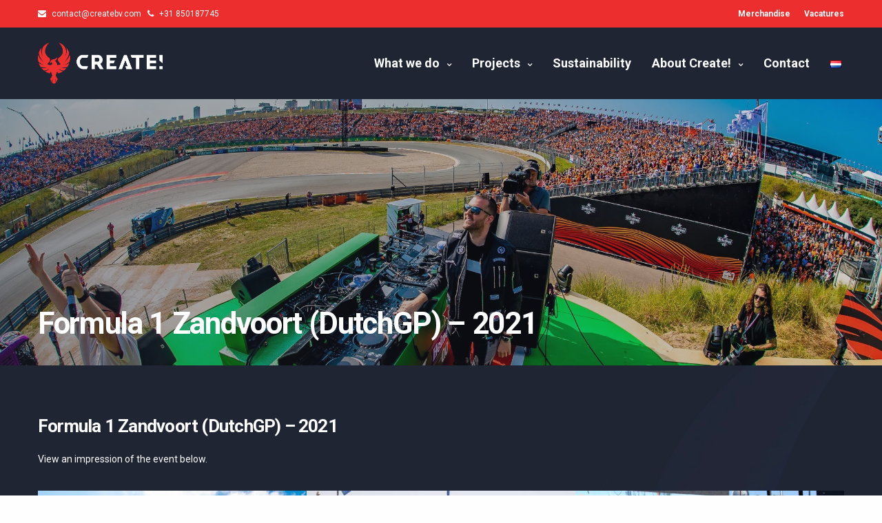

--- FILE ---
content_type: text/html; charset=UTF-8
request_url: https://createbv.com/en/portfolio/f1-zandvoort-dutchgp-2021-2/
body_size: 18707
content:
<!doctype html>
<html lang="en-GB">
<head>
	<meta charset="UTF-8" />
	<meta name="viewport" content="width=device-width, initial-scale=1, maximum-scale=1, viewport-fit=cover">
	<link rel="profile" href="https://gmpg.org/xfn/11">
	<meta name='robots' content='index, follow, max-image-preview:large, max-snippet:-1, max-video-preview:-1' />
<link rel="alternate" href="https://createbv.com/portfolio/f1-zandvoort-dutchgp-2021/" hreflang="nl" />
<link rel="alternate" href="https://createbv.com/en/portfolio/f1-zandvoort-dutchgp-2021-2/" hreflang="en" />

<!-- Google Tag Manager for WordPress by gtm4wp.com -->
<script data-cfasync="false" data-pagespeed-no-defer>
	var gtm4wp_datalayer_name = "dataLayer";
	var dataLayer = dataLayer || [];
</script>
<!-- End Google Tag Manager for WordPress by gtm4wp.com -->
	<!-- This site is optimized with the Yoast SEO plugin v26.7 - https://yoast.com/wordpress/plugins/seo/ -->
	<title>Formula 1 Zandvoort (DutchGP) - 2021 - Create</title>
	<link rel="canonical" href="https://createbv.com/en/portfolio/f1-zandvoort-dutchgp-2021-2/" />
	<meta property="og:locale" content="en_GB" />
	<meta property="og:locale:alternate" content="nl_NL" />
	<meta property="og:type" content="article" />
	<meta property="og:title" content="Formula 1 Zandvoort (DutchGP) - 2021 - Create" />
	<meta property="og:url" content="https://createbv.com/en/portfolio/f1-zandvoort-dutchgp-2021-2/" />
	<meta property="og:site_name" content="Create" />
	<meta property="article:modified_time" content="2024-11-18T08:39:54+00:00" />
	<meta property="og:image" content="https://createbv.com/wp-content/uploads/2021/11/241486494_390794665734993_4302016536088657837_n.jpg" />
	<meta property="og:image:width" content="2048" />
	<meta property="og:image:height" content="1365" />
	<meta property="og:image:type" content="image/jpeg" />
	<meta name="twitter:card" content="summary_large_image" />
	<meta name="twitter:label1" content="Estimated reading time" />
	<meta name="twitter:data1" content="1 minute" />
	<script type="application/ld+json" class="yoast-schema-graph">{"@context":"https://schema.org","@graph":[{"@type":"WebPage","@id":"https://createbv.com/en/portfolio/f1-zandvoort-dutchgp-2021-2/","url":"https://createbv.com/en/portfolio/f1-zandvoort-dutchgp-2021-2/","name":"Formula 1 Zandvoort (DutchGP) - 2021 - Create","isPartOf":{"@id":"https://createbv.com/en/home-eng/#website"},"primaryImageOfPage":{"@id":"https://createbv.com/en/portfolio/f1-zandvoort-dutchgp-2021-2/#primaryimage"},"image":{"@id":"https://createbv.com/en/portfolio/f1-zandvoort-dutchgp-2021-2/#primaryimage"},"thumbnailUrl":"https://createbv.com/wp-content/uploads/2021/11/241486494_390794665734993_4302016536088657837_n.jpg","datePublished":"2021-11-23T12:33:56+00:00","dateModified":"2024-11-18T08:39:54+00:00","breadcrumb":{"@id":"https://createbv.com/en/portfolio/f1-zandvoort-dutchgp-2021-2/#breadcrumb"},"inLanguage":"en-GB","potentialAction":[{"@type":"ReadAction","target":["https://createbv.com/en/portfolio/f1-zandvoort-dutchgp-2021-2/"]}]},{"@type":"ImageObject","inLanguage":"en-GB","@id":"https://createbv.com/en/portfolio/f1-zandvoort-dutchgp-2021-2/#primaryimage","url":"https://createbv.com/wp-content/uploads/2021/11/241486494_390794665734993_4302016536088657837_n.jpg","contentUrl":"https://createbv.com/wp-content/uploads/2021/11/241486494_390794665734993_4302016536088657837_n.jpg","width":2048,"height":1365},{"@type":"BreadcrumbList","@id":"https://createbv.com/en/portfolio/f1-zandvoort-dutchgp-2021-2/#breadcrumb","itemListElement":[{"@type":"ListItem","position":1,"name":"Home","item":"https://createbv.com/en/home-eng/"},{"@type":"ListItem","position":2,"name":"Formula 1 Zandvoort (DutchGP) &#8211; 2021"}]},{"@type":"WebSite","@id":"https://createbv.com/en/home-eng/#website","url":"https://createbv.com/en/home-eng/","name":"Create","description":"Create Amazing Things!","publisher":{"@id":"https://createbv.com/en/home-eng/#organization"},"potentialAction":[{"@type":"SearchAction","target":{"@type":"EntryPoint","urlTemplate":"https://createbv.com/en/home-eng/?s={search_term_string}"},"query-input":{"@type":"PropertyValueSpecification","valueRequired":true,"valueName":"search_term_string"}}],"inLanguage":"en-GB"},{"@type":"Organization","@id":"https://createbv.com/en/home-eng/#organization","name":"Create BV","url":"https://createbv.com/en/home-eng/","logo":{"@type":"ImageObject","inLanguage":"en-GB","@id":"https://createbv.com/en/home-eng/#/schema/logo/image/","url":"https://createbv.com/wp-content/uploads/2021/06/Create-logo-home-01-fixed-header.png","contentUrl":"https://createbv.com/wp-content/uploads/2021/06/Create-logo-home-01-fixed-header.png","width":584,"height":430,"caption":"Create BV"},"image":{"@id":"https://createbv.com/en/home-eng/#/schema/logo/image/"}}]}</script>
	<!-- / Yoast SEO plugin. -->


<link rel='dns-prefetch' href='//fonts.googleapis.com' />
<link rel="alternate" type="application/rss+xml" title="Create &raquo; Feed" href="https://createbv.com/en/feed/" />
<link rel="alternate" type="application/rss+xml" title="Create &raquo; Comments Feed" href="https://createbv.com/en/comments/feed/" />
<link rel="preconnect" href="//fonts.gstatic.com/" crossorigin><link rel="alternate" title="oEmbed (JSON)" type="application/json+oembed" href="https://createbv.com/wp-json/oembed/1.0/embed?url=https%3A%2F%2Fcreatebv.com%2Fen%2Fportfolio%2Ff1-zandvoort-dutchgp-2021-2%2F&#038;lang=en" />
<link rel="alternate" title="oEmbed (XML)" type="text/xml+oembed" href="https://createbv.com/wp-json/oembed/1.0/embed?url=https%3A%2F%2Fcreatebv.com%2Fen%2Fportfolio%2Ff1-zandvoort-dutchgp-2021-2%2F&#038;format=xml&#038;lang=en" />
		<style>
			.lazyload,
			.lazyloading {
				max-width: 100%;
			}
		</style>
		<style id='wp-img-auto-sizes-contain-inline-css' type='text/css'>
img:is([sizes=auto i],[sizes^="auto," i]){contain-intrinsic-size:3000px 1500px}
/*# sourceURL=wp-img-auto-sizes-contain-inline-css */
</style>
<link rel='stylesheet' id='reusablec-block-css-css' href='https://createbv.com/wp-content/plugins/reusable-content-blocks/includes/css/reusablec-block.css?ver=6.9' media='all' />
<style id='wp-emoji-styles-inline-css' type='text/css'>

	img.wp-smiley, img.emoji {
		display: inline !important;
		border: none !important;
		box-shadow: none !important;
		height: 1em !important;
		width: 1em !important;
		margin: 0 0.07em !important;
		vertical-align: -0.1em !important;
		background: none !important;
		padding: 0 !important;
	}
/*# sourceURL=wp-emoji-styles-inline-css */
</style>
<style id='wp-block-library-inline-css' type='text/css'>
:root{--wp-block-synced-color:#7a00df;--wp-block-synced-color--rgb:122,0,223;--wp-bound-block-color:var(--wp-block-synced-color);--wp-editor-canvas-background:#ddd;--wp-admin-theme-color:#007cba;--wp-admin-theme-color--rgb:0,124,186;--wp-admin-theme-color-darker-10:#006ba1;--wp-admin-theme-color-darker-10--rgb:0,107,160.5;--wp-admin-theme-color-darker-20:#005a87;--wp-admin-theme-color-darker-20--rgb:0,90,135;--wp-admin-border-width-focus:2px}@media (min-resolution:192dpi){:root{--wp-admin-border-width-focus:1.5px}}.wp-element-button{cursor:pointer}:root .has-very-light-gray-background-color{background-color:#eee}:root .has-very-dark-gray-background-color{background-color:#313131}:root .has-very-light-gray-color{color:#eee}:root .has-very-dark-gray-color{color:#313131}:root .has-vivid-green-cyan-to-vivid-cyan-blue-gradient-background{background:linear-gradient(135deg,#00d084,#0693e3)}:root .has-purple-crush-gradient-background{background:linear-gradient(135deg,#34e2e4,#4721fb 50%,#ab1dfe)}:root .has-hazy-dawn-gradient-background{background:linear-gradient(135deg,#faaca8,#dad0ec)}:root .has-subdued-olive-gradient-background{background:linear-gradient(135deg,#fafae1,#67a671)}:root .has-atomic-cream-gradient-background{background:linear-gradient(135deg,#fdd79a,#004a59)}:root .has-nightshade-gradient-background{background:linear-gradient(135deg,#330968,#31cdcf)}:root .has-midnight-gradient-background{background:linear-gradient(135deg,#020381,#2874fc)}:root{--wp--preset--font-size--normal:16px;--wp--preset--font-size--huge:42px}.has-regular-font-size{font-size:1em}.has-larger-font-size{font-size:2.625em}.has-normal-font-size{font-size:var(--wp--preset--font-size--normal)}.has-huge-font-size{font-size:var(--wp--preset--font-size--huge)}.has-text-align-center{text-align:center}.has-text-align-left{text-align:left}.has-text-align-right{text-align:right}.has-fit-text{white-space:nowrap!important}#end-resizable-editor-section{display:none}.aligncenter{clear:both}.items-justified-left{justify-content:flex-start}.items-justified-center{justify-content:center}.items-justified-right{justify-content:flex-end}.items-justified-space-between{justify-content:space-between}.screen-reader-text{border:0;clip-path:inset(50%);height:1px;margin:-1px;overflow:hidden;padding:0;position:absolute;width:1px;word-wrap:normal!important}.screen-reader-text:focus{background-color:#ddd;clip-path:none;color:#444;display:block;font-size:1em;height:auto;left:5px;line-height:normal;padding:15px 23px 14px;text-decoration:none;top:5px;width:auto;z-index:100000}html :where(.has-border-color){border-style:solid}html :where([style*=border-top-color]){border-top-style:solid}html :where([style*=border-right-color]){border-right-style:solid}html :where([style*=border-bottom-color]){border-bottom-style:solid}html :where([style*=border-left-color]){border-left-style:solid}html :where([style*=border-width]){border-style:solid}html :where([style*=border-top-width]){border-top-style:solid}html :where([style*=border-right-width]){border-right-style:solid}html :where([style*=border-bottom-width]){border-bottom-style:solid}html :where([style*=border-left-width]){border-left-style:solid}html :where(img[class*=wp-image-]){height:auto;max-width:100%}:where(figure){margin:0 0 1em}html :where(.is-position-sticky){--wp-admin--admin-bar--position-offset:var(--wp-admin--admin-bar--height,0px)}@media screen and (max-width:600px){html :where(.is-position-sticky){--wp-admin--admin-bar--position-offset:0px}}

/*# sourceURL=wp-block-library-inline-css */
</style><style id='global-styles-inline-css' type='text/css'>
:root{--wp--preset--aspect-ratio--square: 1;--wp--preset--aspect-ratio--4-3: 4/3;--wp--preset--aspect-ratio--3-4: 3/4;--wp--preset--aspect-ratio--3-2: 3/2;--wp--preset--aspect-ratio--2-3: 2/3;--wp--preset--aspect-ratio--16-9: 16/9;--wp--preset--aspect-ratio--9-16: 9/16;--wp--preset--color--black: #000000;--wp--preset--color--cyan-bluish-gray: #abb8c3;--wp--preset--color--white: #ffffff;--wp--preset--color--pale-pink: #f78da7;--wp--preset--color--vivid-red: #cf2e2e;--wp--preset--color--luminous-vivid-orange: #ff6900;--wp--preset--color--luminous-vivid-amber: #fcb900;--wp--preset--color--light-green-cyan: #7bdcb5;--wp--preset--color--vivid-green-cyan: #00d084;--wp--preset--color--pale-cyan-blue: #8ed1fc;--wp--preset--color--vivid-cyan-blue: #0693e3;--wp--preset--color--vivid-purple: #9b51e0;--wp--preset--color--thb-accent: #ec2f2e;--wp--preset--gradient--vivid-cyan-blue-to-vivid-purple: linear-gradient(135deg,rgb(6,147,227) 0%,rgb(155,81,224) 100%);--wp--preset--gradient--light-green-cyan-to-vivid-green-cyan: linear-gradient(135deg,rgb(122,220,180) 0%,rgb(0,208,130) 100%);--wp--preset--gradient--luminous-vivid-amber-to-luminous-vivid-orange: linear-gradient(135deg,rgb(252,185,0) 0%,rgb(255,105,0) 100%);--wp--preset--gradient--luminous-vivid-orange-to-vivid-red: linear-gradient(135deg,rgb(255,105,0) 0%,rgb(207,46,46) 100%);--wp--preset--gradient--very-light-gray-to-cyan-bluish-gray: linear-gradient(135deg,rgb(238,238,238) 0%,rgb(169,184,195) 100%);--wp--preset--gradient--cool-to-warm-spectrum: linear-gradient(135deg,rgb(74,234,220) 0%,rgb(151,120,209) 20%,rgb(207,42,186) 40%,rgb(238,44,130) 60%,rgb(251,105,98) 80%,rgb(254,248,76) 100%);--wp--preset--gradient--blush-light-purple: linear-gradient(135deg,rgb(255,206,236) 0%,rgb(152,150,240) 100%);--wp--preset--gradient--blush-bordeaux: linear-gradient(135deg,rgb(254,205,165) 0%,rgb(254,45,45) 50%,rgb(107,0,62) 100%);--wp--preset--gradient--luminous-dusk: linear-gradient(135deg,rgb(255,203,112) 0%,rgb(199,81,192) 50%,rgb(65,88,208) 100%);--wp--preset--gradient--pale-ocean: linear-gradient(135deg,rgb(255,245,203) 0%,rgb(182,227,212) 50%,rgb(51,167,181) 100%);--wp--preset--gradient--electric-grass: linear-gradient(135deg,rgb(202,248,128) 0%,rgb(113,206,126) 100%);--wp--preset--gradient--midnight: linear-gradient(135deg,rgb(2,3,129) 0%,rgb(40,116,252) 100%);--wp--preset--font-size--small: 13px;--wp--preset--font-size--medium: 20px;--wp--preset--font-size--large: 36px;--wp--preset--font-size--x-large: 42px;--wp--preset--spacing--20: 0.44rem;--wp--preset--spacing--30: 0.67rem;--wp--preset--spacing--40: 1rem;--wp--preset--spacing--50: 1.5rem;--wp--preset--spacing--60: 2.25rem;--wp--preset--spacing--70: 3.38rem;--wp--preset--spacing--80: 5.06rem;--wp--preset--shadow--natural: 6px 6px 9px rgba(0, 0, 0, 0.2);--wp--preset--shadow--deep: 12px 12px 50px rgba(0, 0, 0, 0.4);--wp--preset--shadow--sharp: 6px 6px 0px rgba(0, 0, 0, 0.2);--wp--preset--shadow--outlined: 6px 6px 0px -3px rgb(255, 255, 255), 6px 6px rgb(0, 0, 0);--wp--preset--shadow--crisp: 6px 6px 0px rgb(0, 0, 0);}:where(.is-layout-flex){gap: 0.5em;}:where(.is-layout-grid){gap: 0.5em;}body .is-layout-flex{display: flex;}.is-layout-flex{flex-wrap: wrap;align-items: center;}.is-layout-flex > :is(*, div){margin: 0;}body .is-layout-grid{display: grid;}.is-layout-grid > :is(*, div){margin: 0;}:where(.wp-block-columns.is-layout-flex){gap: 2em;}:where(.wp-block-columns.is-layout-grid){gap: 2em;}:where(.wp-block-post-template.is-layout-flex){gap: 1.25em;}:where(.wp-block-post-template.is-layout-grid){gap: 1.25em;}.has-black-color{color: var(--wp--preset--color--black) !important;}.has-cyan-bluish-gray-color{color: var(--wp--preset--color--cyan-bluish-gray) !important;}.has-white-color{color: var(--wp--preset--color--white) !important;}.has-pale-pink-color{color: var(--wp--preset--color--pale-pink) !important;}.has-vivid-red-color{color: var(--wp--preset--color--vivid-red) !important;}.has-luminous-vivid-orange-color{color: var(--wp--preset--color--luminous-vivid-orange) !important;}.has-luminous-vivid-amber-color{color: var(--wp--preset--color--luminous-vivid-amber) !important;}.has-light-green-cyan-color{color: var(--wp--preset--color--light-green-cyan) !important;}.has-vivid-green-cyan-color{color: var(--wp--preset--color--vivid-green-cyan) !important;}.has-pale-cyan-blue-color{color: var(--wp--preset--color--pale-cyan-blue) !important;}.has-vivid-cyan-blue-color{color: var(--wp--preset--color--vivid-cyan-blue) !important;}.has-vivid-purple-color{color: var(--wp--preset--color--vivid-purple) !important;}.has-black-background-color{background-color: var(--wp--preset--color--black) !important;}.has-cyan-bluish-gray-background-color{background-color: var(--wp--preset--color--cyan-bluish-gray) !important;}.has-white-background-color{background-color: var(--wp--preset--color--white) !important;}.has-pale-pink-background-color{background-color: var(--wp--preset--color--pale-pink) !important;}.has-vivid-red-background-color{background-color: var(--wp--preset--color--vivid-red) !important;}.has-luminous-vivid-orange-background-color{background-color: var(--wp--preset--color--luminous-vivid-orange) !important;}.has-luminous-vivid-amber-background-color{background-color: var(--wp--preset--color--luminous-vivid-amber) !important;}.has-light-green-cyan-background-color{background-color: var(--wp--preset--color--light-green-cyan) !important;}.has-vivid-green-cyan-background-color{background-color: var(--wp--preset--color--vivid-green-cyan) !important;}.has-pale-cyan-blue-background-color{background-color: var(--wp--preset--color--pale-cyan-blue) !important;}.has-vivid-cyan-blue-background-color{background-color: var(--wp--preset--color--vivid-cyan-blue) !important;}.has-vivid-purple-background-color{background-color: var(--wp--preset--color--vivid-purple) !important;}.has-black-border-color{border-color: var(--wp--preset--color--black) !important;}.has-cyan-bluish-gray-border-color{border-color: var(--wp--preset--color--cyan-bluish-gray) !important;}.has-white-border-color{border-color: var(--wp--preset--color--white) !important;}.has-pale-pink-border-color{border-color: var(--wp--preset--color--pale-pink) !important;}.has-vivid-red-border-color{border-color: var(--wp--preset--color--vivid-red) !important;}.has-luminous-vivid-orange-border-color{border-color: var(--wp--preset--color--luminous-vivid-orange) !important;}.has-luminous-vivid-amber-border-color{border-color: var(--wp--preset--color--luminous-vivid-amber) !important;}.has-light-green-cyan-border-color{border-color: var(--wp--preset--color--light-green-cyan) !important;}.has-vivid-green-cyan-border-color{border-color: var(--wp--preset--color--vivid-green-cyan) !important;}.has-pale-cyan-blue-border-color{border-color: var(--wp--preset--color--pale-cyan-blue) !important;}.has-vivid-cyan-blue-border-color{border-color: var(--wp--preset--color--vivid-cyan-blue) !important;}.has-vivid-purple-border-color{border-color: var(--wp--preset--color--vivid-purple) !important;}.has-vivid-cyan-blue-to-vivid-purple-gradient-background{background: var(--wp--preset--gradient--vivid-cyan-blue-to-vivid-purple) !important;}.has-light-green-cyan-to-vivid-green-cyan-gradient-background{background: var(--wp--preset--gradient--light-green-cyan-to-vivid-green-cyan) !important;}.has-luminous-vivid-amber-to-luminous-vivid-orange-gradient-background{background: var(--wp--preset--gradient--luminous-vivid-amber-to-luminous-vivid-orange) !important;}.has-luminous-vivid-orange-to-vivid-red-gradient-background{background: var(--wp--preset--gradient--luminous-vivid-orange-to-vivid-red) !important;}.has-very-light-gray-to-cyan-bluish-gray-gradient-background{background: var(--wp--preset--gradient--very-light-gray-to-cyan-bluish-gray) !important;}.has-cool-to-warm-spectrum-gradient-background{background: var(--wp--preset--gradient--cool-to-warm-spectrum) !important;}.has-blush-light-purple-gradient-background{background: var(--wp--preset--gradient--blush-light-purple) !important;}.has-blush-bordeaux-gradient-background{background: var(--wp--preset--gradient--blush-bordeaux) !important;}.has-luminous-dusk-gradient-background{background: var(--wp--preset--gradient--luminous-dusk) !important;}.has-pale-ocean-gradient-background{background: var(--wp--preset--gradient--pale-ocean) !important;}.has-electric-grass-gradient-background{background: var(--wp--preset--gradient--electric-grass) !important;}.has-midnight-gradient-background{background: var(--wp--preset--gradient--midnight) !important;}.has-small-font-size{font-size: var(--wp--preset--font-size--small) !important;}.has-medium-font-size{font-size: var(--wp--preset--font-size--medium) !important;}.has-large-font-size{font-size: var(--wp--preset--font-size--large) !important;}.has-x-large-font-size{font-size: var(--wp--preset--font-size--x-large) !important;}
/*# sourceURL=global-styles-inline-css */
</style>

<style id='classic-theme-styles-inline-css' type='text/css'>
/*! This file is auto-generated */
.wp-block-button__link{color:#fff;background-color:#32373c;border-radius:9999px;box-shadow:none;text-decoration:none;padding:calc(.667em + 2px) calc(1.333em + 2px);font-size:1.125em}.wp-block-file__button{background:#32373c;color:#fff;text-decoration:none}
/*# sourceURL=/wp-includes/css/classic-themes.min.css */
</style>
<link rel='stylesheet' id='thb-fa-css' href='https://createbv.com/wp-content/themes/revolution/assets/css/font-awesome.min.css?ver=2.5.9' media='all' />
<link rel='stylesheet' id='thb-app-css' href='https://createbv.com/wp-content/themes/revolution/assets/css/app.css?ver=2.5.9' media='all' />
<style id='thb-app-inline-css' type='text/css'>
h1, .h1, .thb-countdown .thb-countdown-ul li .timestamp, h2, .h2, h3, .h3, h4, .h4, h5, .h5, h6, .h6 {font-family:'Roboto', 'BlinkMacSystemFont', -apple-system, 'Roboto', 'Lucida Sans';}body {font-family:'Roboto', 'BlinkMacSystemFont', -apple-system, 'Roboto', 'Lucida Sans';}.thb-full-menu {font-family:'Roboto', 'BlinkMacSystemFont', -apple-system, 'Roboto', 'Lucida Sans';}.thb-mobile-menu,.thb-secondary-menu {font-family:'Roboto', 'BlinkMacSystemFont', -apple-system, 'Roboto', 'Lucida Sans';}em {}label {}input[type="submit"],submit,.button,.btn,.btn-block,.btn-text,.vc_btn3 {font-family:'Roboto', 'BlinkMacSystemFont', -apple-system, 'Roboto', 'Lucida Sans';}p,.post-detail .post-content {font-size:14px;}.thb-full-menu>li>a,.thb-header-menu>li>a {font-weight:bolder;font-size:18px;}.subfooter .thb-full-menu>li>a {font-size:12px;}.subheader {}.thb-full-menu li .sub-menu a,.thb-dropdown-style2 .thb-full-menu .sub-menu>li a,.thb-dropdown-style2 .thb-full-menu .sub-menu>li.title-item>a,.thb-dropdown-style3 .thb-full-menu .sub-menu>li a,.thb-dropdown-style3 .thb-full-menu .sub-menu>li.title-item>a,.thb-header-menu li .sub-menu a {}.thb-full-menu>li>a.social {}.widget>h6 {font-weight:bolder;font-size:24px;}.footer .widget,.footer .widget p {font-size:12px;}.thb-mobile-menu>li>a {}.thb-mobile-menu .sub-menu a {}.thb-secondary-menu a {}#mobile-menu .menu-footer {}#mobile-menu .socials a {}.subfooter .socials a {}.products .product.thb-listing-style2 h3,.products .product.thb-listing-style1 h3 {}.thb-product-detail .product-information h1.product_title {}.thb-product-detail .product-information .woocommerce-product-details__short-description,.thb-product-detail .product-information .woocommerce-product-details__short-description p {}@media screen and (min-width:1024px) {h1,.h1 {font-size:44px;}}h1,.h1 {font-weight:bolder;font-size:44px;}@media screen and (min-width:1024px) {h2 {font-size:26px;}}h2 {font-weight:bolder;font-size:26px;}@media screen and (min-width:1024px) {h3 {font-size:19px;}}h3 {font-weight:bolder;font-size:19px;}@media screen and (min-width:1024px) {h4 {font-size:46px;}}h4 {font-weight:bolder;font-size:46px;text-transform:lowercase !important;}@media screen and (min-width:1024px) {h5 {font-size:25px;}}h5 {font-family:'Caveat', 'BlinkMacSystemFont', -apple-system, 'Roboto', 'Lucida Sans';font-weight:bold;font-size:25px;text-transform:none !important;}h6 {font-family:'Roboto', 'BlinkMacSystemFont', -apple-system, 'Roboto', 'Lucida Sans';font-weight:bolder;font-size:18px;text-transform:none !important;}.header-secondary-text div p:not(.smaller) {}.header-secondary-text div p.smaller {}.logolink .logoimg {max-height:60px;}.logolink .logoimg[src$=".svg"] {max-height:100%;height:60px;}@media screen and (max-width:40.0625em) {.logolink .logoimg {max-height:40px;}.logolink .logoimg[src$=".svg"] {max-height:100%;height:40px;}}@media only screen and (min-width:40.0625em) {.header {padding-top:22px;padding-bottom:22px;;}}@media only screen and (min-width:40.0625em) {.header.fixed {padding-top:22px;padding-bottom:22px;;}}@media only screen and (max-width:40.0625em) {.header,.header.fixed {padding-top:20px;padding-bottom:20px;;}}.subheader {height:40px;}.subfooter {padding-top:15px;padding-bottom:15px;}a:hover,.thb-full-menu.thb-standard>li.current-menu-item:not(.has-hash)>a,.thb-full-menu>li a:not(.logolink)[data-filter].active,#mobile-menu.dark .thb-mobile-menu>li>a:hover,#mobile-menu.dark .sub-menu a:hover,#mobile-menu.dark .thb-secondary-menu a:hover,.thb-mobile-menu>li.menu-item-has-children>a:hover .thb-arrow div,.thb-secondary-menu a:hover,.authorpage .author-content .square-icon:hover,.authorpage .author-content .square-icon.email:hover,.commentlist .comment .reply a:hover,input[type="submit"].style3,.button.style3,.btn.style3,input[type="submit"].style4,.button.style4,.btn.style4,input[type="submit"].style4:hover,.button.style4:hover,.btn.style4:hover,.more-link,.thb-portfolio-filter.style1 ul li a:hover,.thb-portfolio-filter.style1 ul li a.active,.thb-portfolio-filter.style2 .select2.select2-container--default .select2-selection--single .select2-selection__rendered,.thb-portfolio-filter.style2 .select2-dropdown .select2-results__options .select2-results__option[aria-selected=true] span,.thb-portfolio-filter.style2 .select2-dropdown .select2-results__options .select2-results__option.select2-results__option--highlighted span,.thb-autotype .thb-autotype-entry,.thb-tabs.style3 .vc_tta-panel-heading h4 a:hover,.thb-tabs.style3 .vc_tta-panel-heading h4 a.active,.thb-tabs.style4 .vc_tta-panel-heading h4 a.active,.thb-tabs.style4 .vc_tta-panel-heading h4 a:hover,.thb_location_container.row .thb_location h5,.thb-portfolio-slider.thb-portfolio-slider-style3 .portfolio-slide .content-side .thb-categories,.thb-portfolio-slider.thb-portfolio-slider-style3 .portfolio-slide .content-side .thb-categories a,.woocommerce-checkout-payment .wc_payment_methods .wc_payment_method.payment_method_paypal .about_paypal,input[type="submit"].style2, .button.style2, .btn.style2,.thb-header-menu > li.menu-item-has-children:hover > a,.thb-header-menu > li.menu-item-has-children.sfHover > a,.thb-header-menu > li.menu-item-has-children:hover>a span:after,.thb-header-menu > li.menu-item-has-children.sfHover > a span:after,.thb-pricing-table.style2 .pricing-container .thb_pricing_head .thb-price,.post.style8 .style8-meta .style8-link a,.thb-iconbox.top.type5 .iconbox-content .thb-read-more,.thb-testimonials.style7 .testimonial-author cite,.thb-testimonials.style7 .testimonial-author span,.post.style9.active .post-title a,.columns.thb-light-column .post.style9 .post-category a,.thb-page-header .thb-blog-categories li a.active,.has-thb-accent-color,.wp-block-button .wp-block-button__link.has-thb-accent-color,.thb-page-menu.style2 li:hover a,.thb-page-menu.style2 li.current_page_item a,.post.style10 .style10-readmore,.btn-text.style-accent-link,.thb-page-menu li.current_page_item a {color:#ec2f2e;}.thb-full-menu.thb-line-marker>li>a:before,.thb-page-header .thb-blog-categories li a:after,.select2-container .select2-dropdown .select2-results .select2-results__option[aria-selected=true],input[type="submit"],.button,.btn,input[type="submit"].black:hover,input[type="submit"].wc-forward.checkout:hover,.button.black:hover,.button.wc-forward.checkout:hover,.btn.black:not(.style4):hover,.btn.wc-forward.checkout:hover,input[type="submit"].style2:hover,.button.style2:hover,.btn.style2:hover,input[type="submit"].style3:before,.button.style3:before,.btn.style3:before,input[type="submit"].style4:after,.button.style4:after,.btn.style4:after,.btn-text.style3 .circle-btn,[class^="tag-cloud-link"]:hover,.thb-portfolio-filter.style1 ul li a:before,.thb-portfolio-filter.style2 .select2.select2-container--default .select2-selection--single .select2-selection__arrow:after,.thb-portfolio-filter.style2 .select2.select2-container--default .select2-selection--single .select2-selection__arrow:before,.thb-portfolio-filter.style2 .select2-dropdown .select2-results__options .select2-results__option span:before,.boxed-icon.email:hover,.thb-progressbar .thb-progress span,#scroll_to_top:hover .thb-animated-arrow.circular,.thb-tabs.style1 .vc_tta-panel-heading h4 a:before,.thb-tabs.style4 .vc_tta-panel-heading h4 a:before,.thb-client-row.thb-opacity.with-accent .thb-client:hover,.badge.onsale,.demo_store,.products .product .product_after_title .button:hover:after,.woocommerce-MyAccount-navigation ul li:hover a,.woocommerce-MyAccount-navigation ul li.is-active a,.footer_bar .socials .social.email:hover,.thb-header-menu > li.menu-item-has-children > a span:before,.thb-page-menu.style1 li:hover a, .thb-page-menu.style1 li.current_page_item a,.thb-client-row .style4 .accent-color,.preloader-style3-container:before,.preloader-style3-container:after,.has-thb-accent-background-color,.wp-block-button .wp-block-button__link.has-thb-accent-background-color,.thb-portfolio-slider.thb-portfolio-slider-style7 .portfolio-style7-dots-wrapper .thb-portfolio-slider-style7-bullets:before,.thb-portfolio-slider.thb-portfolio-slider-style8 .thb-portfolio-slide-excerpt {background-color:#ec2f2e;}input[type="submit"]:hover,.button:hover,.btn:hover {background-color:#db2c2b;}.share_container .product_copy form,input[type="text"]:focus,input[type="password"]:focus,input[type="date"]:focus,input[type="datetime"]:focus,input[type="email"]:focus,input[type="number"]:focus,input[type="search"]:focus,input[type="tel"]:focus,input[type="time"]:focus,input[type="url"]:focus,textarea:focus,.select2.select2-container--default.select2-container--open .select2-selection--single,.select2-container .select2-dropdown,.select2-container .select2-dropdown.select2-drop-active,input[type="submit"].style2,.button.style2,.btn.style2,input[type="submit"].style3,.button.style3,.btn.style3,input[type="submit"].style4,.button.style4,.btn.style4,[class^="tag-cloud-link"]:hover,.boxed-icon.email:hover,.wpb_text_column a:not(.btn):not(.button):after,.thb-client-row.has-border.thb-opacity.with-accent .thb-client:hover,.thb-pricing-table.style1 .thb-pricing-column.highlight-true .pricing-container,.woocommerce-MyAccount-navigation ul li:hover a,.woocommerce-MyAccount-navigation ul li.is-active a,.footer_bar .socials .social.email:hover,.thb-iconbox.top.type5,.thb-page-menu.style1 li:hover a, .thb-page-menu.style1 li.current_page_item a,.post.style9 .style9-title .style9-arrow:hover,.post.style9.active .style9-arrow,.thb-testimonials.style9 .slick-dots-wrapper .slick-dots li.slick-active .portrait_bullet,.thb-iconbox.type7:hover {border-color:#ec2f2e;}.select2-container .select2-dropdown.select2-drop-active.select2-drop-above,.woocommerce-MyAccount-navigation ul li:hover+li a,.woocommerce-MyAccount-navigation ul li.is-active+li a,.thb-page-menu.style1 li:hover+li a, .thb-page-menu.style1 li.current_page_item+li a,.thb-dropdown-style3 .thb-full-menu .sub-menu {border-top-color:#ec2f2e;}.thb-dropdown-style3 .thb-full-menu .sub-menu:after {border-bottom-color:#ec2f2e;}.commentlist .comment .reply a:hover svg path,.btn-text.style4 .arrow svg:first-child,.thb-iconbox.top.type5 .iconbox-content .thb-read-more svg,.thb-iconbox.top.type5 .iconbox-content .thb-read-more svg .bar,.post.style9.active .style9-arrow svg {fill:#ec2f2e;}.thb-tabs.style2 .vc_tta-panel-heading h4 a.active {-moz-box-shadow:inset 0 -3px 0 #ec2f2e,0 1px 0 #ec2f2e;-webkit-box-shadow:inset 0 -3px 0 #ec2f2e,0 1px 0 #ec2f2e;box-shadow:inset 0 -3px 0 #ec2f2e,0 1px 0 #ec2f2e;}.thb-fancy-box.fancy-style5:hover .thb-fancy-content {-moz-box-shadow:inset 0 -3px 0 #ec2f2e;-webkit-box-shadow:inset 0 -3px 0 #ec2f2e;box-shadow:inset 0 -3px 0 #ec2f2e;}.mobile-toggle-holder .mobile-toggle span {background:#ffffff;}.mobile-toggle-holder.style4 .mobile-toggle span:before,.mobile-toggle-holder.style4 .mobile-toggle span:after {background:#ffffff;}body {color:#202534;}.widget>h6 {color:#ffffff;}.widget,.widget p {color:#ffffff;}.footer .widget>h6,.footer.dark .widget>h6 {color:#ffffff;}.footer,.footer p,.footer.dark p {color:#ffffff;}.subfooter,.subfooter p,.subfooter.dark p {opacity:1;color:#ffffff;}.subheader,.subheader p,.subheader.dark p {color:#ffffff;}.post-content p a { color:#ffffff !important; }.post-content p a:hover { color:#ec2f2e !important; }.wpb_text_column p a { color:#ffffff !important; }.wpb_text_column p a:hover { color:#ec2f2e !important; }.wpb_text_column ul a { color:#ffffff !important; }.wpb_text_column ul a:hover { color:#ec2f2e !important; }.wpb_text_column ol a { color:#ffffff !important; }.wpb_text_column ol a:hover { color:#ec2f2e !important; }.widget p a { color:#ffffff !important; }.widget p a:hover { color:#ec2f2e !important; }.header.dark-header .thb-full-menu>li> a { color:#ffffff !important; }.header.dark-header .thb-full-menu>li> a:hover { color:#ec2f2e !important; }.thb-header-menu>li> a { color:#ffffff !important; }.thb-header-menu>li> a:hover { color:#ec2f2e !important; }.header.light-header .thb-full-menu>li> a:hover { color:#ec2f2e !important; }.thb-full-menu .sub-menu li a:hover { color:#ec2f2e !important; }.thb-dropdown-color-light .thb-full-menu .sub-menu li a:hover { color:#ec2f2e !important; }.thb-header-menu li .sub-menu a:hover { color:#ec2f2e !important; }.widget a { color:#ffffff !important; }.widget a:hover { color:#ec2f2e !important; }.footer .widget a { color:#ffffff !important; }.footer .widget a:hover { color:#f2f2f2 !important; }.subfooter a { color:#ffffff !important; }.subfooter a:hover { color:#ec2f2e !important; }#mobile-menu .thb-mobile-menu>li> a { color:#ffffff !important; }#mobile-menu .thb-mobile-menu>li> a:hover { color:#ec2f2e !important; }#mobile-menu.dark .thb-mobile-menu>li> a { color:#ffffff !important; }#mobile-menu.dark .thb-mobile-menu>li> a:hover { color:#ec2f2e !important; }#mobile-menu.dark .sub-menu a { color:#ffffff !important; }#mobile-menu.dark .sub-menu a:hover { color:#ec2f2e !important; }#mobile-menu.light .sub-menu a { color:#ffffff !important; }#mobile-menu.light .sub-menu a:hover { color:#ec2f2e !important; }#mobile-menu .thb-secondary-menu a { color:#ffffff !important; }#mobile-menu.dark .thb-secondary-menu a { color:#ffffff !important; }.page-id-1153 #wrapper div[role="main"],.postid-1153 #wrapper div[role="main"] {background-color:#202534 !important;}#mobile-menu {background-color:#202534 !important;}.subheader {background-color:#ec2f2e !important;}.header:not(.fixed) {background-color:#202534 !important;}.header.fixed {background-color:#202534 !important;}.thb-full-menu .sub-menu,.thb-dropdown-style2 .thb-full-menu .sub-menu:after {background-color:#202534 !important;}.footer {background-color:#202534 !important;}.subfooter {background-color:#202534 !important;}
/*# sourceURL=thb-app-inline-css */
</style>
<link rel='stylesheet' id='thb-style-css' href='https://createbv.com/wp-content/themes/revolution-child/style.css?ver=2.5.9' media='all' />
<link rel='stylesheet' id='thb-google-fonts-css' href='https://fonts.googleapis.com/css?family=Roboto%3A100%2C200%2C300%2C400%2C500%2C600%2C700%2C800%2C900%2C100i%2C200i%2C300i%2C400i%2C500i%2C600i%2C700i%2C800i%2C900i%7CCaveat%3A400%2C500%2C600%2C700&#038;subset=latin&#038;display=swap&#038;ver=2.5.9' media='all' />
<link rel='stylesheet' id='wpzoom-social-icons-socicon-css' href='https://createbv.com/wp-content/plugins/social-icons-widget-by-wpzoom/assets/css/wpzoom-socicon.css?ver=1768313569' media='all' />
<link rel='stylesheet' id='wpzoom-social-icons-genericons-css' href='https://createbv.com/wp-content/plugins/social-icons-widget-by-wpzoom/assets/css/genericons.css?ver=1768313569' media='all' />
<link rel='stylesheet' id='wpzoom-social-icons-academicons-css' href='https://createbv.com/wp-content/plugins/social-icons-widget-by-wpzoom/assets/css/academicons.min.css?ver=1768313569' media='all' />
<link rel='stylesheet' id='wpzoom-social-icons-font-awesome-3-css' href='https://createbv.com/wp-content/plugins/social-icons-widget-by-wpzoom/assets/css/font-awesome-3.min.css?ver=1768313569' media='all' />
<link rel='stylesheet' id='dashicons-css' href='https://createbv.com/wp-includes/css/dashicons.min.css?ver=6.9' media='all' />
<link rel='stylesheet' id='wpzoom-social-icons-styles-css' href='https://createbv.com/wp-content/plugins/social-icons-widget-by-wpzoom/assets/css/wpzoom-social-icons-styles.css?ver=1768313569' media='all' />
<link rel='stylesheet' id='js_composer_front-css' href='https://createbv.com/wp-content/plugins/js_composer/assets/css/js_composer.min.css?ver=8.6.1' media='all' />
<link rel='preload' as='font'  id='wpzoom-social-icons-font-academicons-woff2-css' href='https://createbv.com/wp-content/plugins/social-icons-widget-by-wpzoom/assets/font/academicons.woff2?v=1.9.2' type='font/woff2' crossorigin />
<link rel='preload' as='font'  id='wpzoom-social-icons-font-fontawesome-3-woff2-css' href='https://createbv.com/wp-content/plugins/social-icons-widget-by-wpzoom/assets/font/fontawesome-webfont.woff2?v=4.7.0' type='font/woff2' crossorigin />
<link rel='preload' as='font'  id='wpzoom-social-icons-font-genericons-woff-css' href='https://createbv.com/wp-content/plugins/social-icons-widget-by-wpzoom/assets/font/Genericons.woff' type='font/woff' crossorigin />
<link rel='preload' as='font'  id='wpzoom-social-icons-font-socicon-woff2-css' href='https://createbv.com/wp-content/plugins/social-icons-widget-by-wpzoom/assets/font/socicon.woff2?v=4.5.3' type='font/woff2' crossorigin />
<script type="text/javascript" src="https://createbv.com/wp-includes/js/jquery/jquery.min.js?ver=3.7.1" id="jquery-core-js"></script>
<script type="text/javascript" src="https://createbv.com/wp-includes/js/jquery/jquery-migrate.min.js?ver=3.4.1" id="jquery-migrate-js"></script>
<script></script><link rel="https://api.w.org/" href="https://createbv.com/wp-json/" /><link rel="alternate" title="JSON" type="application/json" href="https://createbv.com/wp-json/wp/v2/portfolio/1153" /><link rel="EditURI" type="application/rsd+xml" title="RSD" href="https://createbv.com/xmlrpc.php?rsd" />
<meta name="generator" content="WordPress 6.9" />
<link rel='shortlink' href='https://createbv.com/?p=1153' />
<!-- Meta Pixel Code -->
<script>
  !function(f,b,e,v,n,t,s)
  {if(f.fbq)return;n=f.fbq=function(){n.callMethod?
  n.callMethod.apply(n,arguments):n.queue.push(arguments)};
  if(!f._fbq)f._fbq=n;n.push=n;n.loaded=!0;n.version='2.0';
  n.queue=[];t=b.createElement(e);t.async=!0;
  t.src=v;s=b.getElementsByTagName(e)[0];
  s.parentNode.insertBefore(t,s)}(window, document,'script',
  'https://connect.facebook.net/en_US/fbevents.js');
  fbq('init', '800952867809735');
  fbq('track', 'PageView');
</script>
<noscript><img height="1" width="1" style="display:none"
  src="https://www.facebook.com/tr?id=800952867809735&ev=PageView&noscript=1"
/></noscript>
<!-- End Meta Pixel Code -->

<script type="text/javascript">
_linkedin_partner_id = "4431514";
window._linkedin_data_partner_ids = window._linkedin_data_partner_ids || [];
window._linkedin_data_partner_ids.push(_linkedin_partner_id);
</script><script type="text/javascript">
(function(l) {
if (!l){window.lintrk = function(a,b){window.lintrk.q.push([a,b])};
window.lintrk.q=[]}
var s = document.getElementsByTagName("script")[0];
var b = document.createElement("script");
b.type = "text/javascript";b.async = true;
b.src = "https://snap.licdn.com/li.lms-analytics/insight.min.js";
s.parentNode.insertBefore(b, s);})(window.lintrk);
</script>
<noscript>
<img height="1" width="1" style="display:none;" alt="" src="https://px.ads.linkedin.com/collect/?pid=4431514&fmt=gif" />
</noscript>		<script type="text/javascript">
				(function(c,l,a,r,i,t,y){
					c[a]=c[a]||function(){(c[a].q=c[a].q||[]).push(arguments)};t=l.createElement(r);t.async=1;
					t.src="https://www.clarity.ms/tag/"+i+"?ref=wordpress";y=l.getElementsByTagName(r)[0];y.parentNode.insertBefore(t,y);
				})(window, document, "clarity", "script", "tpffdkym3z");
		</script>
		
<!-- Google Tag Manager for WordPress by gtm4wp.com -->
<!-- GTM Container placement set to automatic -->
<script data-cfasync="false" data-pagespeed-no-defer>
	var dataLayer_content = {"pagePostType":"portfolio","pagePostType2":"single-portfolio","pagePostAuthor":"admin"};
	dataLayer.push( dataLayer_content );
</script>
<script data-cfasync="false" data-pagespeed-no-defer>
(function(w,d,s,l,i){w[l]=w[l]||[];w[l].push({'gtm.start':
new Date().getTime(),event:'gtm.js'});var f=d.getElementsByTagName(s)[0],
j=d.createElement(s),dl=l!='dataLayer'?'&l='+l:'';j.async=true;j.src=
'//www.googletagmanager.com/gtm.js?id='+i+dl;f.parentNode.insertBefore(j,f);
})(window,document,'script','dataLayer','GTM-MFF45CB');
</script>
<!-- End Google Tag Manager for WordPress by gtm4wp.com -->		<script>
			document.documentElement.className = document.documentElement.className.replace('no-js', 'js');
		</script>
				<style>
			.no-js img.lazyload {
				display: none;
			}

			figure.wp-block-image img.lazyloading {
				min-width: 150px;
			}

			.lazyload,
			.lazyloading {
				--smush-placeholder-width: 100px;
				--smush-placeholder-aspect-ratio: 1/1;
				width: var(--smush-image-width, var(--smush-placeholder-width)) !important;
				aspect-ratio: var(--smush-image-aspect-ratio, var(--smush-placeholder-aspect-ratio)) !important;
			}

						.lazyload, .lazyloading {
				opacity: 0;
			}

			.lazyloaded {
				opacity: 1;
				transition: opacity 400ms;
				transition-delay: 0ms;
			}

					</style>
		<meta name="generator" content="Powered by WPBakery Page Builder - drag and drop page builder for WordPress."/>
<style type="text/css">
body.custom-background #wrapper div[role="main"] { background-color: #ffffff; }
</style>
	<meta name="generator" content="Powered by Slider Revolution 6.7.40 - responsive, Mobile-Friendly Slider Plugin for WordPress with comfortable drag and drop interface." />
<link rel="icon" href="https://createbv.com/wp-content/uploads/2021/06/cropped-Create-logo-512-512-32x32.png" sizes="32x32" />
<link rel="icon" href="https://createbv.com/wp-content/uploads/2021/06/cropped-Create-logo-512-512-192x192.png" sizes="192x192" />
<link rel="apple-touch-icon" href="https://createbv.com/wp-content/uploads/2021/06/cropped-Create-logo-512-512-180x180.png" />
<meta name="msapplication-TileImage" content="https://createbv.com/wp-content/uploads/2021/06/cropped-Create-logo-512-512-270x270.png" />
<script>function setREVStartSize(e){
			//window.requestAnimationFrame(function() {
				window.RSIW = window.RSIW===undefined ? window.innerWidth : window.RSIW;
				window.RSIH = window.RSIH===undefined ? window.innerHeight : window.RSIH;
				try {
					var pw = document.getElementById(e.c).parentNode.offsetWidth,
						newh;
					pw = pw===0 || isNaN(pw) || (e.l=="fullwidth" || e.layout=="fullwidth") ? window.RSIW : pw;
					e.tabw = e.tabw===undefined ? 0 : parseInt(e.tabw);
					e.thumbw = e.thumbw===undefined ? 0 : parseInt(e.thumbw);
					e.tabh = e.tabh===undefined ? 0 : parseInt(e.tabh);
					e.thumbh = e.thumbh===undefined ? 0 : parseInt(e.thumbh);
					e.tabhide = e.tabhide===undefined ? 0 : parseInt(e.tabhide);
					e.thumbhide = e.thumbhide===undefined ? 0 : parseInt(e.thumbhide);
					e.mh = e.mh===undefined || e.mh=="" || e.mh==="auto" ? 0 : parseInt(e.mh,0);
					if(e.layout==="fullscreen" || e.l==="fullscreen")
						newh = Math.max(e.mh,window.RSIH);
					else{
						e.gw = Array.isArray(e.gw) ? e.gw : [e.gw];
						for (var i in e.rl) if (e.gw[i]===undefined || e.gw[i]===0) e.gw[i] = e.gw[i-1];
						e.gh = e.el===undefined || e.el==="" || (Array.isArray(e.el) && e.el.length==0)? e.gh : e.el;
						e.gh = Array.isArray(e.gh) ? e.gh : [e.gh];
						for (var i in e.rl) if (e.gh[i]===undefined || e.gh[i]===0) e.gh[i] = e.gh[i-1];
											
						var nl = new Array(e.rl.length),
							ix = 0,
							sl;
						e.tabw = e.tabhide>=pw ? 0 : e.tabw;
						e.thumbw = e.thumbhide>=pw ? 0 : e.thumbw;
						e.tabh = e.tabhide>=pw ? 0 : e.tabh;
						e.thumbh = e.thumbhide>=pw ? 0 : e.thumbh;
						for (var i in e.rl) nl[i] = e.rl[i]<window.RSIW ? 0 : e.rl[i];
						sl = nl[0];
						for (var i in nl) if (sl>nl[i] && nl[i]>0) { sl = nl[i]; ix=i;}
						var m = pw>(e.gw[ix]+e.tabw+e.thumbw) ? 1 : (pw-(e.tabw+e.thumbw)) / (e.gw[ix]);
						newh =  (e.gh[ix] * m) + (e.tabh + e.thumbh);
					}
					var el = document.getElementById(e.c);
					if (el!==null && el) el.style.height = newh+"px";
					el = document.getElementById(e.c+"_wrapper");
					if (el!==null && el) {
						el.style.height = newh+"px";
						el.style.display = "block";
					}
				} catch(e){
					console.log("Failure at Presize of Slider:" + e)
				}
			//});
		  };</script>
		<style type="text/css" id="wp-custom-css">
			.btn-text.style3 {
	color: #ffffff;
	} 
		

.nf-form-content .list-select-wrap>div select {
    padding-top: 0px;
	color: #fff;
  }

.nf-fu-progress {
    display: none;
    height: 20px;
    margin-bottom: 20px;
    overflow: hidden;
    background-color: #f5f5f5;
    border-radius: 4px;
    -webkit-box-shadow: inset 0 1px 2px rgb(0 0 0 / 10%);
    box-shadow: inset 0 1px 2px rgb(0 0 0 / 10%);
}

h5 {
    margin-bottom: -10px;
}

.vc_images_carousel .vc_carousel-indicators li {
    width: 20px !important;
    height: 20px !important;
    border: none !important;
    background-color: white !important;
}

.vc_images_carousel .vc_carousel-indicators .vc_active {
    width: 20px !important;
    height: 20px !important;
    background-color: #ec2f2e !important;
    border: 0px !important;
}
		</style>
		<style type="text/css" data-type="vc_shortcodes-custom-css">.vc_custom_1636360915588{background-image: url(https://createbv.com/wp-content/uploads/2021/11/241486494_390794665734993_4302016536088657837_n.jpg?id=829) !important;background-position: center !important;background-repeat: no-repeat !important;background-size: cover !important;}.vc_custom_1626790624723{padding-top: 10vh !important;padding-bottom: 10vh !important;background: #202534 url(https://createbv.com/wp-content/uploads/2021/06/Background-gradient-width.png?id=26) !important;background-position: center !important;background-repeat: no-repeat !important;background-size: cover !important;}</style><noscript><style> .wpb_animate_when_almost_visible { opacity: 1; }</style></noscript><link rel='stylesheet' id='rs-plugin-settings-css' href='//createbv.com/wp-content/plugins/revslider/sr6/assets/css/rs6.css?ver=6.7.40' media='all' />
<style id='rs-plugin-settings-inline-css' type='text/css'>
#rs-demo-id {}
/*# sourceURL=rs-plugin-settings-inline-css */
</style>
</head>
<body data-rsssl=1 class="wp-singular portfolio-template-default single single-portfolio postid-1153 wp-theme-revolution wp-child-theme-revolution-child thb-header-style-style2 thb-borders-off thb-dropdown-color-dark thb-dropdown-style1 thb-article-style1 header-full-width-off subheader-full-width-off  right-click-off form-radius-on header-padding-on fixed-header-on footer-effect-off footer-shadow-heavy header-color-dark-header wpb-js-composer js-comp-ver-8.6.1 vc_responsive">

<!-- GTM Container placement set to automatic -->
<!-- Google Tag Manager (noscript) -->
				<noscript><iframe data-src="https://www.googletagmanager.com/ns.html?id=GTM-MFF45CB" height="0" width="0" style="display:none;visibility:hidden" aria-hidden="true" src="[data-uri]" class="lazyload" data-load-mode="1"></iframe></noscript>
<!-- End Google Tag Manager (noscript) --><!-- Start Wrapper -->
<div id="wrapper" class="thb-page-transition-off">

	<!-- Start Sub-Header -->
	<div class="subheader style3 dark">
	<div class="row align-middle">
		<div class="small-12 medium-6 columns subheader-left">
							<p><i class="fa fa-envelope" aria-hidden="true"></i> <a href="/cdn-cgi/l/email-protection#13507c7d677270675370617672677671653d707c7e"><span class="__cf_email__" data-cfemail="7d1e1213091c1e093d1e0f181c09181f0b531e1210">[email&#160;protected]</span></a>   <i class="fa fa-phone" aria-hidden="true"></i> <a href="tel:031850187745">+31 850187745</a></p>					</div>
		<div class="small-12 medium-6 columns subheader-right">
			<ul id="menu-secondary-menu-en" class="thb-full-menu thb-standard"><li id="menu-item-2596" class="menu-item menu-item-type-post_type menu-item-object-page menu-item-2596"><a href="https://createbv.com/merchandise/">Merchandise</a></li>
<li id="menu-item-2597" class="menu-item menu-item-type-post_type menu-item-object-page menu-item-2597"><a href="https://createbv.com/vacatures/">Vacatures</a></li>
</ul>		</div>
	</div>
</div>
	<!-- End Sub-Header -->

	<!-- Start Header -->

<header class="header style2  dark-header" data-header-color="dark-header" data-fixed-header-color="dark-header">
	<div class="row align-middle">
		<div class="small-12 columns">
				<div class="logo-holder">
		<a href="https://createbv.com/en/home-eng/" class="logolink" title="Create">
			<img data-src="https://createbv.com/wp-content/uploads/2021/07/Create-logo-header-liggend.png" class="logoimg logo-dark lazyload" alt="Create" src="[data-uri]" style="--smush-placeholder-width: 1439px; --smush-placeholder-aspect-ratio: 1439/478;" />
							<img data-src="https://createbv.com/wp-content/uploads/2021/07/Create-logo-header-liggend.png" class="logoimg logo-light lazyload" alt="Create" src="[data-uri]" style="--smush-placeholder-width: 1439px; --smush-placeholder-aspect-ratio: 1439/478;" />
					</a>
	</div>
				<div>
				<!-- Start Full Menu -->
<nav class="full-menu" id="full-menu">
	<ul id="menu-hoofdnavigatie-en" class="thb-full-menu thb-standard"><li id="menu-item-997" class="menu-item menu-item-type-post_type menu-item-object-page menu-item-has-children menu-item-997"><a href="https://createbv.com/en/what-we-do/">What we do</a>
<ul class="sub-menu">
	<li id="menu-item-3399" class="menu-item menu-item-type-post_type menu-item-object-page menu-item-3399"><a href="https://createbv.com/en/what-we-do/our-method/">Our Method</a></li>
	<li id="menu-item-3385" class="menu-item menu-item-type-post_type menu-item-object-page menu-item-3385"><a href="https://createbv.com/en/what-we-do/festivals/">Festivals</a></li>
	<li id="menu-item-3381" class="menu-item menu-item-type-post_type menu-item-object-page menu-item-3381"><a href="https://createbv.com/en/what-we-do/corporate-events/">Corporate &#038; Events</a></li>
	<li id="menu-item-3377" class="menu-item menu-item-type-post_type menu-item-object-page menu-item-3377"><a href="https://createbv.com/en/sport/">Sport</a></li>
	<li id="menu-item-3380" class="menu-item menu-item-type-post_type menu-item-object-page menu-item-3380"><a href="https://createbv.com/en/what-we-do/brand-activation/">Brand activation</a></li>
	<li id="menu-item-3379" class="menu-item menu-item-type-post_type menu-item-object-page menu-item-3379"><a href="https://createbv.com/en/what-we-do/theme-parks/">Theme parks</a></li>
</ul>
</li>
<li id="menu-item-996" class="menu-item menu-item-type-post_type menu-item-object-page menu-item-has-children menu-item-996"><a href="https://createbv.com/en/projects/">Projects</a>
<ul class="sub-menu">
	<li id="menu-item-1989" class="menu-item menu-item-type-post_type menu-item-object-page menu-item-1989"><a href="https://createbv.com/en/projects/cases-en/">Cases</a></li>
</ul>
</li>
<li id="menu-item-3376" class="menu-item menu-item-type-post_type menu-item-object-page menu-item-3376"><a href="https://createbv.com/en/sustainability/">Sustainability</a></li>
<li id="menu-item-990" class="menu-item menu-item-type-post_type menu-item-object-page menu-item-has-children menu-item-990"><a href="https://createbv.com/en/about-us/">About Create!</a>
<ul class="sub-menu">
	<li id="menu-item-991" class="menu-item menu-item-type-post_type menu-item-object-page menu-item-991"><a href="https://createbv.com/en/about-us/our-team/">Our Team</a></li>
	<li id="menu-item-2593" class="menu-item menu-item-type-post_type menu-item-object-page menu-item-2593"><a href="https://createbv.com/merchandise/">Merchandise</a></li>
</ul>
</li>
<li id="menu-item-992" class="menu-item menu-item-type-post_type menu-item-object-page menu-item-992"><a href="https://createbv.com/en/contact-en/">Contact</a></li>
<li id="menu-item-1002-nl" class="lang-item lang-item-13 lang-item-nl lang-item-first menu-item menu-item-type-custom menu-item-object-custom menu-item-1002-nl"><a href="https://createbv.com/portfolio/f1-zandvoort-dutchgp-2021/" hreflang="nl-NL" lang="nl-NL"><img src="[data-uri]" alt="Nederlands" width="16" height="11" style="width: 16px; height: 11px;" /></a></li>
</ul>	</nav>
<!-- End Full Menu -->
					<div class="secondary-area">
			<div class="mobile-toggle-holder style3">
				<div class="mobile-toggle">
			<span></span><span></span><span></span>
		</div>
			</div>
		</div>
				</div>
		</div>
	</div>
</header>
<!-- End Header -->

	<div role="main">
		<div class="header-spacer"></div>
					<div class="post-content">
				<div class="row wpb_row row-fluid no-row-padding full-width-row no-column-padding thb-overlay-enabled vc_custom_1636360915588 row-has-fill"><div class="wpb_column columns medium-12 thb-dark-column small-12"><div class="vc_column-inner   "><div class="wpb_wrapper"><div class="row wpb_row vc_inner row-fluid max_width"><div class="wpb_column columns medium-12 thb-dark-column small-12"><div class="vc_column-inner   "><div class="wpb_wrapper"><div class="vc_empty_space" id="thb-empty-space-697ab90e1bcc1" style="height: 300px" ><span class="vc_empty_space_inner"></span></div>
<style>
	@media screen and (max-width: 640px) {
		#thb-empty-space-697ab90e1bcc1 {
			height: 200px !important;
		}
	}
</style>
	
	<div class="wpb_text_column wpb_content_element  " >
		<div class="wpb_wrapper">
			<h1><span style="color: #ffffff;">Formula 1 Zandvoort (DutchGP) &#8211; 2021</span></h1>

		</div>
	</div>
</div></div></div></div></div></div></div><div id="thb-row-overlay-697ab90e1bd67" class="thb-row-overlay"></div><style>
  	#thb-row-overlay-697ab90e1bd67 {background:rgba(32,37,52,0.49);background:linear-gradient( -135deg,rgba(32,37,52,0.12),rgba(32,37,52,0.49) ); }</style></div><div class="row wpb_row row-fluid no-row-padding full-width-row no-column-padding vc_custom_1626790624723 row-has-fill"><div class="wpb_column columns medium-12 thb-dark-column small-12"><div class="vc_column-inner   "><div class="wpb_wrapper"><div class="row wpb_row vc_inner row-fluid max_width"><div class="wpb_column columns medium-12 thb-dark-column small-12"><div class="vc_column-inner   "><div class="wpb_wrapper">
	<div class="wpb_text_column wpb_content_element  " >
		<div class="wpb_wrapper">
			<h2><span style="color: #ffffff;">Formula 1 Zandvoort (DutchGP) &#8211; 2021</span></h2>
<p><span style="color: #ffffff;">View an impression of the event below.</span></p>

		</div>
	</div>
<div class="wpb_gallery wpb_content_element vc_clearfix" ><div class="wpb_wrapper"><div class="wpb_gallery_slides"><div class="row mfp-gallery no-padding"><div class="small-6 large-4 columns"><div class=""><a href="https://createbv.com/wp-content/uploads/2021/11/241178925_390794602401666_4101243982615410123_n.jpg" class="thb-portfolio-link mfp-image"><figure class="thb-overlay-caption"><img fetchpriority="high" decoding="async" class="wp-post-image " src="https://createbv.com/wp-content/uploads/2021/11/241178925_390794602401666_4101243982615410123_n-600x600.jpg" width="600" height="600" alt="" title="" /></figure></a></div></div><div class="small-6 large-4 columns"><div class=""><a href="https://createbv.com/wp-content/uploads/2021/11/https___cdn-kiosk-api.telegraaf.nl_15b8cff8-1a20-11ec-9ec9-02c309bc01c1.jpg" class="thb-portfolio-link mfp-image"><figure class="thb-overlay-caption"><img decoding="async" class="wp-post-image lazyload" data-src="https://createbv.com/wp-content/uploads/2021/11/https___cdn-kiosk-api.telegraaf.nl_15b8cff8-1a20-11ec-9ec9-02c309bc01c1-600x600.jpg" width="600" height="600" alt="" title="" src="[data-uri]" style="--smush-placeholder-width: 600px; --smush-placeholder-aspect-ratio: 600/600;" /></figure></a></div></div><div class="small-6 large-4 columns"><div class=""><a href="https://createbv.com/wp-content/uploads/2021/11/heineken_and_tiesto1.jpg" class="thb-portfolio-link mfp-image"><figure class="thb-overlay-caption"><img decoding="async" class="wp-post-image lazyload" data-src="https://createbv.com/wp-content/uploads/2021/11/heineken_and_tiesto1-600x600.jpg" width="600" height="600" alt="" title="" src="[data-uri]" style="--smush-placeholder-width: 600px; --smush-placeholder-aspect-ratio: 600/600;" /></figure></a></div></div><div class="small-6 large-4 columns"><div class=""><a href="https://createbv.com/wp-content/uploads/2021/11/heineken_and_tiesto.jpg" class="thb-portfolio-link mfp-image"><figure class="thb-overlay-caption"><img decoding="async" class="wp-post-image lazyload" data-src="https://createbv.com/wp-content/uploads/2021/11/heineken_and_tiesto-600x600.jpg" width="600" height="600" alt="" title="" src="[data-uri]" style="--smush-placeholder-width: 600px; --smush-placeholder-aspect-ratio: 600/600;" /></figure></a></div></div><div class="small-6 large-4 columns"><div class=""><a href="https://createbv.com/wp-content/uploads/2021/11/241178353_390794662401660_1552984339000203902_n.jpg" class="thb-portfolio-link mfp-image"><figure class="thb-overlay-caption"><img decoding="async" class="wp-post-image lazyload" data-src="https://createbv.com/wp-content/uploads/2021/11/241178353_390794662401660_1552984339000203902_n-600x600.jpg" width="600" height="600" alt="" title="" src="[data-uri]" style="--smush-placeholder-width: 600px; --smush-placeholder-aspect-ratio: 600/600;" /></figure></a></div></div><div class="small-6 large-4 columns"><div class=""><a href="https://createbv.com/wp-content/uploads/2021/11/242441766_1128167361044843_1241383139474798850_n.jpg" class="thb-portfolio-link mfp-image"><figure class="thb-overlay-caption"><img decoding="async" class="wp-post-image lazyload" data-src="https://createbv.com/wp-content/uploads/2021/11/242441766_1128167361044843_1241383139474798850_n-600x600.jpg" width="600" height="600" alt="" title="" src="[data-uri]" style="--smush-placeholder-width: 600px; --smush-placeholder-aspect-ratio: 600/600;" /></figure></a></div></div><div class="small-6 large-4 columns"><div class=""><a href="https://createbv.com/wp-content/uploads/2021/11/241732873_1122740221587557_7093302196792832399_n.jpg" class="thb-portfolio-link mfp-image"><figure class="thb-overlay-caption"><img decoding="async" class="wp-post-image lazyload" data-src="https://createbv.com/wp-content/uploads/2021/11/241732873_1122740221587557_7093302196792832399_n-600x600.jpg" width="600" height="600" alt="" title="" src="[data-uri]" style="--smush-placeholder-width: 600px; --smush-placeholder-aspect-ratio: 600/600;" /></figure></a></div></div><div class="small-6 large-4 columns"><div class=""><a href="https://createbv.com/wp-content/uploads/2021/11/241486494_390794665734993_4302016536088657837_n.jpg" class="thb-portfolio-link mfp-image"><figure class="thb-overlay-caption"><img decoding="async" class="wp-post-image lazyload" data-src="https://createbv.com/wp-content/uploads/2021/11/241486494_390794665734993_4302016536088657837_n-600x600.jpg" width="600" height="600" alt="" title="" src="[data-uri]" style="--smush-placeholder-width: 600px; --smush-placeholder-aspect-ratio: 600/600;" /></figure></a></div></div><div class="small-6 large-4 columns"><div class=""><a href="https://createbv.com/wp-content/uploads/2021/11/241356539_390794725734987_4609177821927421356_n.jpg" class="thb-portfolio-link mfp-image"><figure class="thb-overlay-caption"><img decoding="async" class="wp-post-image lazyload" data-src="https://createbv.com/wp-content/uploads/2021/11/241356539_390794725734987_4609177821927421356_n-600x600.jpg" width="600" height="600" alt="" title="" src="[data-uri]" style="--smush-placeholder-width: 600px; --smush-placeholder-aspect-ratio: 600/600;" /></figure></a></div></div><div class="small-6 large-4 columns"><div class=""><a href="https://createbv.com/wp-content/uploads/2021/11/E-n5Ef9XsA4J4WC.jpg" class="thb-portfolio-link mfp-image"><figure class="thb-overlay-caption"><img decoding="async" class="wp-post-image lazyload" data-src="https://createbv.com/wp-content/uploads/2021/11/E-n5Ef9XsA4J4WC-600x408.jpg" width="600" height="408" alt="" title="" src="[data-uri]" style="--smush-placeholder-width: 600px; --smush-placeholder-aspect-ratio: 600/408;" /></figure></a></div></div></div></div></div></div></div></div></div></div></div></div></div></div>
			</div>
													<div class="thb_portfolio_nav style4" data-hide="off">
					<div class="row">
				<div class="small-6 columns">
											<a href="https://createbv.com/en/portfolio/poof-poffertjes-2021-2/" class="post_nav_link prev">
						<svg xmlns="http://www.w3.org/2000/svg" xmlns:xlink="http://www.w3.org/1999/xlink" x="0px" y="0px"
	 width="30px" height="18px" viewBox="0 0 30 18" enable-background="new 0 0 30 18" xml:space="preserve">
<path class="handle" d="M2.511,9.007l7.185-7.221c0.407-0.409,0.407-1.071,0-1.48s-1.068-0.409-1.476,0L0.306,8.259
	c-0.408,0.41-0.408,1.072,0,1.481l7.914,7.952c0.407,0.408,1.068,0.408,1.476,0s0.407-1.07,0-1.479L2.511,9.007z"/>
<path class="bar" fill-rule="evenodd" clip-rule="evenodd" d="M30,9c0,0.553-0.447,1-1,1H1c-0.551,0-1-0.447-1-1c0-0.552,0.449-1,1-1h28.002
	C29.554,8,30,8.448,30,9z"/>
</svg>
							<span>POOF Poffertjes - 2021</span>
						</a>
										</div>
				<div class="small-6 columns">
											<a href="https://createbv.com/en/portfolio/world-club-dome-pool-sessions-2021-2/" class="post_nav_link next">
							<span>World Club Dome Pool Sessions - 2021</span>
							<svg xmlns="http://www.w3.org/2000/svg" xmlns:xlink="http://www.w3.org/1999/xlink" x="0px" y="0px"
	 width="30px" height="18px" viewBox="0 0 30 18" enable-background="new 0 0 30 18" xml:space="preserve">
<path class="handle" d="M20.305,16.212c-0.407,0.409-0.407,1.071,0,1.479s1.068,0.408,1.476,0l7.914-7.952c0.408-0.409,0.408-1.071,0-1.481
	l-7.914-7.952c-0.407-0.409-1.068-0.409-1.476,0s-0.407,1.071,0,1.48l7.185,7.221L20.305,16.212z"/>
<path class="bar" fill-rule="evenodd" clip-rule="evenodd" d="M1,8h28.001c0.551,0,1,0.448,1,1c0,0.553-0.449,1-1,1H1c-0.553,0-1-0.447-1-1
	C0,8.448,0.447,8,1,8z"/>
</svg>
						</a>
										</div>
			</div>
			</div>
						</div> <!-- End Main -->
	<div class="fixed-footer-container">
		<!-- Start Footer -->
<footer id="footer" class="footer light footer-full-width-off">
			<div class="row footer-row">
							<div class="small-12 medium-6 large-3 columns">
				<div id="nav_menu-2" class="widget cf widget_nav_menu"><h6>Menu</h6><div class="menu-hoofdnavigatie-en-container"><ul id="menu-hoofdnavigatie-en-1" class="menu"><li class="menu-item menu-item-type-post_type menu-item-object-page menu-item-has-children menu-item-997"><a href="https://createbv.com/en/what-we-do/">What we do</a>
<ul class="sub-menu">
	<li class="menu-item menu-item-type-post_type menu-item-object-page menu-item-3399"><a href="https://createbv.com/en/what-we-do/our-method/">Our Method</a></li>
	<li class="menu-item menu-item-type-post_type menu-item-object-page menu-item-3385"><a href="https://createbv.com/en/what-we-do/festivals/">Festivals</a></li>
	<li class="menu-item menu-item-type-post_type menu-item-object-page menu-item-3381"><a href="https://createbv.com/en/what-we-do/corporate-events/">Corporate &#038; Events</a></li>
	<li class="menu-item menu-item-type-post_type menu-item-object-page menu-item-3377"><a href="https://createbv.com/en/sport/">Sport</a></li>
	<li class="menu-item menu-item-type-post_type menu-item-object-page menu-item-3380"><a href="https://createbv.com/en/what-we-do/brand-activation/">Brand activation</a></li>
	<li class="menu-item menu-item-type-post_type menu-item-object-page menu-item-3379"><a href="https://createbv.com/en/what-we-do/theme-parks/">Theme parks</a></li>
</ul>
</li>
<li class="menu-item menu-item-type-post_type menu-item-object-page menu-item-has-children menu-item-996"><a href="https://createbv.com/en/projects/">Projects</a>
<ul class="sub-menu">
	<li class="menu-item menu-item-type-post_type menu-item-object-page menu-item-1989"><a href="https://createbv.com/en/projects/cases-en/">Cases</a></li>
</ul>
</li>
<li class="menu-item menu-item-type-post_type menu-item-object-page menu-item-3376"><a href="https://createbv.com/en/sustainability/">Sustainability</a></li>
<li class="menu-item menu-item-type-post_type menu-item-object-page menu-item-has-children menu-item-990"><a href="https://createbv.com/en/about-us/">About Create!</a>
<ul class="sub-menu">
	<li class="menu-item menu-item-type-post_type menu-item-object-page menu-item-991"><a href="https://createbv.com/en/about-us/our-team/">Our Team</a></li>
	<li class="menu-item menu-item-type-post_type menu-item-object-page menu-item-2593"><a href="https://createbv.com/merchandise/">Merchandise</a></li>
</ul>
</li>
<li class="menu-item menu-item-type-post_type menu-item-object-page menu-item-992"><a href="https://createbv.com/en/contact-en/">Contact</a></li>
<li class="lang-item lang-item-13 lang-item-nl lang-item-first menu-item menu-item-type-custom menu-item-object-custom menu-item-1002-nl"><a href="https://createbv.com/portfolio/f1-zandvoort-dutchgp-2021/" hreflang="nl-NL" lang="nl-NL"><img src="[data-uri]" alt="Nederlands" width="16" height="11" style="width: 16px; height: 11px;" /></a></li>
</ul></div></div>			</div>
			<div class="small-12 medium-6 large-3 columns">
				<div id="text-3" class="widget cf widget_text"><h6>Contact</h6>			<div class="textwidget"><p>Create! B.V.<br />
Lange Vonder 7<br />
5741 TT Beek en Donk</p>
<p><a href="tel:0315850187745">+31 850187745</a><br />
<a href="/cdn-cgi/l/email-protection#0e6d61607a6f6d7a4e6d7c6b6f7a6b6c78206d6163"><span class="__cf_email__" data-cfemail="0e6d61607a6f6d7a4e6d7c6b6f7a6b6c78206d6163">[email&#160;protected]</span></a></p>
<p><a href="https://createbv.com/en/terms-and-conditions/" rel="noopener">Terms and Conditions</a></p>
</div>
		</div>			</div>
			<div class="small-12 medium-6 large-3 columns">
				<div id="zoom-social-icons-widget-2" class="widget cf zoom-social-icons-widget"><h6>Social Media</h6>
		
<ul class="zoom-social-icons-list zoom-social-icons-list--with-canvas zoom-social-icons-list--square zoom-social-icons-list--no-labels">

		
				<li class="zoom-social_icons-list__item">
		<a class="zoom-social_icons-list__link" href="https://www.facebook.com/CREATEBV/?ref=bookmarks" target="_blank" title="Facebook" >
									
						<span class="screen-reader-text">facebook</span>
			
						<span class="zoom-social_icons-list-span social-icon socicon socicon-facebook" data-hover-rule="background-color" data-hover-color="#ed0000" style="background-color : #ed302f; font-size: 18px; padding:8px" ></span>
			
					</a>
	</li>

	
				<li class="zoom-social_icons-list__item">
		<a class="zoom-social_icons-list__link" href="https://www.instagram.com/createbvdecor/?hl=nl" target="_blank" title="Twitter" >
									
						<span class="screen-reader-text">instagram</span>
			
						<span class="zoom-social_icons-list-span social-icon socicon socicon-instagram" data-hover-rule="background-color" data-hover-color="#ed0000" style="background-color : #ed302f; font-size: 18px; padding:8px" ></span>
			
					</a>
	</li>

	
				<li class="zoom-social_icons-list__item">
		<a class="zoom-social_icons-list__link" href="https://www.linkedin.com/company/17951366/admin/" target="_blank" title="Instagram" >
									
						<span class="screen-reader-text">linkedin</span>
			
						<span class="zoom-social_icons-list-span social-icon socicon socicon-linkedin" data-hover-rule="background-color" data-hover-color="#ed0000" style="background-color : #ed302f; font-size: 18px; padding:8px" ></span>
			
					</a>
	</li>

	
				<li class="zoom-social_icons-list__item">
		<a class="zoom-social_icons-list__link" href="https://www.tiktok.com/@createbvdecor" target="_blank" title="" >
									
						<span class="screen-reader-text">tiktok</span>
			
						<span class="zoom-social_icons-list-span social-icon socicon socicon-tiktok" data-hover-rule="background-color" data-hover-color="#ed302f" style="background-color : #ed302f; font-size: 18px; padding:8px" ></span>
			
					</a>
	</li>

	
</ul>

		</div>			</div>
			<div class="small-12 medium-6 large-3 columns">
				<div id="media_image-2" class="widget cf widget_media_image"><img width="115" height="126" data-src="https://createbv.com/wp-content/uploads/2021/06/Create-logo-home-01-190x209.png" class="image wp-image-27  attachment-115x126 size-115x126 lazyload" alt="" style="--smush-placeholder-width: 115px; --smush-placeholder-aspect-ratio: 115/126;max-width: 100%; height: auto;" decoding="async" data-srcset="https://createbv.com/wp-content/uploads/2021/06/Create-logo-home-01-190x209.png 190w, https://createbv.com/wp-content/uploads/2021/06/Create-logo-home-01-20x22.png 20w" data-sizes="(max-width: 115px) 100vw, 115px" src="[data-uri]" /></div>			</div>
				</div>
</footer>
<!-- End Footer -->
		<!-- Start subfooter -->
<div class="subfooter style1 light subfooter-full-width-off">
	<div class="row subfooter-row">
		<div class="small-12 medium-6 columns text-center medium-text-left">
			<p>© Create BV | Website by <a href="https://many-more.nl/" target="_blank" rel="noopener">Many More</a></p>		</div>
		<div class="small-12 medium-6 columns text-center medium-text-right">
								</div>
	</div>
</div>
<!-- End Subfooter -->
	</div>
	<!-- Start Mobile Menu -->
	<!-- Start Content Click Capture -->
<div class="click-capture"></div>
<!-- End Content Click Capture -->
<!-- Start Mobile Menu -->
<nav id="mobile-menu" class="style2 light" data-behaviour="thb-default">
	<a class="thb-mobile-close"><div><span></span><span></span></div></a>
	<div class="menubg-placeholder"></div>
	<div class="custom_scroll" id="menu-scroll">
			<div class="mobile-menu-top">
												<ul id="menu-hoofdnavigatie-en-2" class="thb-mobile-menu"><li class="menu-item menu-item-type-post_type menu-item-object-page menu-item-has-children menu-item-997"><a href="https://createbv.com/en/what-we-do/">What we do<div class="thb-arrow"><div></div><div></div></div></a>
<ul class="sub-menu">
	<li class="menu-item menu-item-type-post_type menu-item-object-page menu-item-3399"><a href="https://createbv.com/en/what-we-do/our-method/">Our Method</a></li>
	<li class="menu-item menu-item-type-post_type menu-item-object-page menu-item-3385"><a href="https://createbv.com/en/what-we-do/festivals/">Festivals</a></li>
	<li class="menu-item menu-item-type-post_type menu-item-object-page menu-item-3381"><a href="https://createbv.com/en/what-we-do/corporate-events/">Corporate &#038; Events</a></li>
	<li class="menu-item menu-item-type-post_type menu-item-object-page menu-item-3377"><a href="https://createbv.com/en/sport/">Sport</a></li>
	<li class="menu-item menu-item-type-post_type menu-item-object-page menu-item-3380"><a href="https://createbv.com/en/what-we-do/brand-activation/">Brand activation</a></li>
	<li class="menu-item menu-item-type-post_type menu-item-object-page menu-item-3379"><a href="https://createbv.com/en/what-we-do/theme-parks/">Theme parks</a></li>
</ul>
</li>
<li class="menu-item menu-item-type-post_type menu-item-object-page menu-item-has-children menu-item-996"><a href="https://createbv.com/en/projects/">Projects<div class="thb-arrow"><div></div><div></div></div></a>
<ul class="sub-menu">
	<li class="menu-item menu-item-type-post_type menu-item-object-page menu-item-1989"><a href="https://createbv.com/en/projects/cases-en/">Cases</a></li>
</ul>
</li>
<li class="menu-item menu-item-type-post_type menu-item-object-page menu-item-3376"><a href="https://createbv.com/en/sustainability/">Sustainability</a></li>
<li class="menu-item menu-item-type-post_type menu-item-object-page menu-item-has-children menu-item-990"><a href="https://createbv.com/en/about-us/">About Create!<div class="thb-arrow"><div></div><div></div></div></a>
<ul class="sub-menu">
	<li class="menu-item menu-item-type-post_type menu-item-object-page menu-item-991"><a href="https://createbv.com/en/about-us/our-team/">Our Team</a></li>
	<li class="menu-item menu-item-type-post_type menu-item-object-page menu-item-2593"><a href="https://createbv.com/merchandise/">Merchandise</a></li>
</ul>
</li>
<li class="menu-item menu-item-type-post_type menu-item-object-page menu-item-992"><a href="https://createbv.com/en/contact-en/">Contact</a></li>
<li class="lang-item lang-item-13 lang-item-nl lang-item-first menu-item menu-item-type-custom menu-item-object-custom menu-item-1002-nl"><a href="https://createbv.com/portfolio/f1-zandvoort-dutchgp-2021/" hreflang="nl-NL" lang="nl-NL"><img src="[data-uri]" alt="Nederlands" width="16" height="11" style="width: 16px; height: 11px;" /></a></li>
</ul>			</div>
			<div class="mobile-menu-bottom">
					<span class="thb-secondary-bar"></span>
	<ul id="menu-secondary-menu-en-1" class="thb-secondary-menu"><li class="menu-item menu-item-type-post_type menu-item-object-page menu-item-2596"><a href="https://createbv.com/merchandise/">Merchandise</a></li>
<li class="menu-item menu-item-type-post_type menu-item-object-page menu-item-2597"><a href="https://createbv.com/vacatures/">Vacatures</a></li>
</ul>											</div>
		</div>
</nav>
<!-- End Mobile Menu -->
	<!-- End Mobile Menu -->

	<!-- Start Side Cart -->
		<!-- End Side Cart -->

	<!-- Start Featured Portfolio -->
		<!-- End Featured Portfolio -->

	<!-- Start Shop Filters -->
		<!-- End Shop Filters -->
	
		<script data-cfasync="false" src="/cdn-cgi/scripts/5c5dd728/cloudflare-static/email-decode.min.js"></script><script>
			window.RS_MODULES = window.RS_MODULES || {};
			window.RS_MODULES.modules = window.RS_MODULES.modules || {};
			window.RS_MODULES.waiting = window.RS_MODULES.waiting || [];
			window.RS_MODULES.defered = true;
			window.RS_MODULES.moduleWaiting = window.RS_MODULES.moduleWaiting || {};
			window.RS_MODULES.type = 'compiled';
		</script>
				<a href="#" title="Scroll To Top" id="scroll_to_top">
			<div class="thb-animated-arrow circular arrow-top"><svg xmlns="http://www.w3.org/2000/svg" xmlns:xlink="http://www.w3.org/1999/xlink" x="0px" y="0px"
	 width="30px" height="18px" viewBox="0 0 30 18" enable-background="new 0 0 30 18" xml:space="preserve">
<path class="handle" d="M2.511,9.007l7.185-7.221c0.407-0.409,0.407-1.071,0-1.48s-1.068-0.409-1.476,0L0.306,8.259
	c-0.408,0.41-0.408,1.072,0,1.481l7.914,7.952c0.407,0.408,1.068,0.408,1.476,0s0.407-1.07,0-1.479L2.511,9.007z"/>
<path class="bar" fill-rule="evenodd" clip-rule="evenodd" d="M30,9c0,0.553-0.447,1-1,1H1c-0.551,0-1-0.447-1-1c0-0.552,0.449-1,1-1h28.002
	C29.554,8,30,8.448,30,9z"/>
</svg>
</div>
		</a>
		<script type="speculationrules">
{"prefetch":[{"source":"document","where":{"and":[{"href_matches":"/*"},{"not":{"href_matches":["/wp-*.php","/wp-admin/*","/wp-content/uploads/*","/wp-content/*","/wp-content/plugins/*","/wp-content/themes/revolution-child/*","/wp-content/themes/revolution/*","/*\\?(.+)"]}},{"not":{"selector_matches":"a[rel~=\"nofollow\"]"}},{"not":{"selector_matches":".no-prefetch, .no-prefetch a"}}]},"eagerness":"conservative"}]}
</script>
<script type="text/html" id="wpb-modifications"> window.wpbCustomElement = 1; </script><script type="text/javascript" src="//createbv.com/wp-content/plugins/revslider/sr6/assets/js/rbtools.min.js?ver=6.7.40" defer async id="tp-tools-js"></script>
<script type="text/javascript" src="//createbv.com/wp-content/plugins/revslider/sr6/assets/js/rs6.min.js?ver=6.7.40" defer async id="revmin-js"></script>
<script type="text/javascript" id="pll_cookie_script-js-after">
/* <![CDATA[ */
(function() {
				var expirationDate = new Date();
				expirationDate.setTime( expirationDate.getTime() + 31536000 * 1000 );
				document.cookie = "pll_language=en; expires=" + expirationDate.toUTCString() + "; path=/; secure; SameSite=Lax";
			}());

//# sourceURL=pll_cookie_script-js-after
/* ]]> */
</script>
<script type="text/javascript" src="https://createbv.com/wp-content/themes/revolution/assets/js/vendor.min.js?ver=2.5.9" id="thb-vendor-js"></script>
<script type="text/javascript" src="https://createbv.com/wp-includes/js/underscore.min.js?ver=1.13.7" id="underscore-js"></script>
<script type="text/javascript" id="thb-app-js-extra">
/* <![CDATA[ */
var themeajax = {"url":"https://createbv.com/wp-admin/admin-ajax.php","l10n":{"of":"%curr% of %total%","loading":"Loading","lightbox_loading":"Loading...","nomore":"No More Posts","nomore_products":"All Products Loaded","loadmore":"Load More","added":"Added To Cart","copied":"Copied","prev":"Prev","next":"Next","prev_arrow_key":"Previous (Left arrow key)","next_arrow_key":"Next (Right arrow key)","lightbox_close":"Close (Esc)","adding_to_cart":"Adding to Cart"},"svg":{"prev_arrow":"\u003Csvg xmlns=\"http://www.w3.org/2000/svg\" xmlns:xlink=\"http://www.w3.org/1999/xlink\" x=\"0px\" y=\"0px\"\r\n\t width=\"30px\" height=\"18px\" viewBox=\"0 0 30 18\" enable-background=\"new 0 0 30 18\" xml:space=\"preserve\"\u003E\r\n\u003Cpath class=\"handle\" d=\"M2.511,9.007l7.185-7.221c0.407-0.409,0.407-1.071,0-1.48s-1.068-0.409-1.476,0L0.306,8.259\r\n\tc-0.408,0.41-0.408,1.072,0,1.481l7.914,7.952c0.407,0.408,1.068,0.408,1.476,0s0.407-1.07,0-1.479L2.511,9.007z\"/\u003E\r\n\u003Cpath class=\"bar\" fill-rule=\"evenodd\" clip-rule=\"evenodd\" d=\"M30,9c0,0.553-0.447,1-1,1H1c-0.551,0-1-0.447-1-1c0-0.552,0.449-1,1-1h28.002\r\n\tC29.554,8,30,8.448,30,9z\"/\u003E\r\n\u003C/svg\u003E\r\n","next_arrow":"\u003Csvg xmlns=\"http://www.w3.org/2000/svg\" xmlns:xlink=\"http://www.w3.org/1999/xlink\" x=\"0px\" y=\"0px\"\r\n\t width=\"30px\" height=\"18px\" viewBox=\"0 0 30 18\" enable-background=\"new 0 0 30 18\" xml:space=\"preserve\"\u003E\r\n\u003Cpath class=\"handle\" d=\"M20.305,16.212c-0.407,0.409-0.407,1.071,0,1.479s1.068,0.408,1.476,0l7.914-7.952c0.408-0.409,0.408-1.071,0-1.481\r\n\tl-7.914-7.952c-0.407-0.409-1.068-0.409-1.476,0s-0.407,1.071,0,1.48l7.185,7.221L20.305,16.212z\"/\u003E\r\n\u003Cpath class=\"bar\" fill-rule=\"evenodd\" clip-rule=\"evenodd\" d=\"M1,8h28.001c0.551,0,1,0.448,1,1c0,0.553-0.449,1-1,1H1c-0.553,0-1-0.447-1-1\r\n\tC0,8.448,0.447,8,1,8z\"/\u003E\r\n\u003C/svg\u003E\r\n","added_arrow":"\u003Csvg xmlns=\"http://www.w3.org/2000/svg\" viewBox=\"0 0 64 64\" enable-background=\"new 0 0 64 64\"\u003E\u003Cpath fill=\"none\" stroke=\"#000\" stroke-width=\"2\" stroke-linejoin=\"bevel\" stroke-miterlimit=\"10\" d=\"m13 33l12 12 24-24\"/\u003E\u003C/svg\u003E"},"settings":{"current_url":"https://createbv.com/en/portfolio/f1-zandvoort-dutchgp-2021-2/","fixed_header_scroll":"off","fixed_header_padding":{"top":"22","bottom":"22"},"page_transition":"off","newsletter":"off","newsletter_length":"1","newsletter_delay":"0","page_transition_style":"thb-fade","page_transition_in_speed":"1000","page_transition_out_speed":"500","shop_product_listing_pagination":"style1","right_click":"off","cart_url":false,"is_cart":false,"is_checkout":false,"accessibility":false,"carousel_slides_scroll":false,"touch_threshold":5,"lightbox_fixedcontent":false,"mobile_menu_breakpoint":1200},"sounds":{"music_sound":"off","music_disable_mobile":"off","music_sound_toggle_home":"on","music_sound_file":"https://createbv.com/wp-content/themes/revolution/assets/sounds/music_sound.mp3","link_hover_sound":"off","link_hover_sound_file":"https://createbv.com/wp-content/themes/revolution/assets/sounds/hover.mp3","click_sound":"off","click_sound_file":"https://createbv.com/wp-content/themes/revolution/assets/sounds/click.mp3"}};
//# sourceURL=thb-app-js-extra
/* ]]> */
</script>
<script type="text/javascript" src="https://createbv.com/wp-content/themes/revolution/assets/js/app.min.js?ver=2.5.9" id="thb-app-js"></script>
<script type="text/javascript" src="https://createbv.com/wp-content/plugins/social-icons-widget-by-wpzoom/assets/js/social-icons-widget-frontend.js?ver=1768313569" id="zoom-social-icons-widget-frontend-js"></script>
<script type="text/javascript" id="smush-lazy-load-js-before">
/* <![CDATA[ */
var smushLazyLoadOptions = {"autoResizingEnabled":false,"autoResizeOptions":{"precision":5,"skipAutoWidth":true}};
//# sourceURL=smush-lazy-load-js-before
/* ]]> */
</script>
<script type="text/javascript" src="https://createbv.com/wp-content/plugins/wp-smushit/app/assets/js/smush-lazy-load.min.js?ver=3.23.1" id="smush-lazy-load-js"></script>
<script type="text/javascript" src="https://createbv.com/wp-content/plugins/js_composer/assets/js/dist/js_composer_front.min.js?ver=8.6.1" id="wpb_composer_front_js-js"></script>
<script id="wp-emoji-settings" type="application/json">
{"baseUrl":"https://s.w.org/images/core/emoji/17.0.2/72x72/","ext":".png","svgUrl":"https://s.w.org/images/core/emoji/17.0.2/svg/","svgExt":".svg","source":{"concatemoji":"https://createbv.com/wp-includes/js/wp-emoji-release.min.js?ver=6.9"}}
</script>
<script type="module">
/* <![CDATA[ */
/*! This file is auto-generated */
const a=JSON.parse(document.getElementById("wp-emoji-settings").textContent),o=(window._wpemojiSettings=a,"wpEmojiSettingsSupports"),s=["flag","emoji"];function i(e){try{var t={supportTests:e,timestamp:(new Date).valueOf()};sessionStorage.setItem(o,JSON.stringify(t))}catch(e){}}function c(e,t,n){e.clearRect(0,0,e.canvas.width,e.canvas.height),e.fillText(t,0,0);t=new Uint32Array(e.getImageData(0,0,e.canvas.width,e.canvas.height).data);e.clearRect(0,0,e.canvas.width,e.canvas.height),e.fillText(n,0,0);const a=new Uint32Array(e.getImageData(0,0,e.canvas.width,e.canvas.height).data);return t.every((e,t)=>e===a[t])}function p(e,t){e.clearRect(0,0,e.canvas.width,e.canvas.height),e.fillText(t,0,0);var n=e.getImageData(16,16,1,1);for(let e=0;e<n.data.length;e++)if(0!==n.data[e])return!1;return!0}function u(e,t,n,a){switch(t){case"flag":return n(e,"\ud83c\udff3\ufe0f\u200d\u26a7\ufe0f","\ud83c\udff3\ufe0f\u200b\u26a7\ufe0f")?!1:!n(e,"\ud83c\udde8\ud83c\uddf6","\ud83c\udde8\u200b\ud83c\uddf6")&&!n(e,"\ud83c\udff4\udb40\udc67\udb40\udc62\udb40\udc65\udb40\udc6e\udb40\udc67\udb40\udc7f","\ud83c\udff4\u200b\udb40\udc67\u200b\udb40\udc62\u200b\udb40\udc65\u200b\udb40\udc6e\u200b\udb40\udc67\u200b\udb40\udc7f");case"emoji":return!a(e,"\ud83e\u1fac8")}return!1}function f(e,t,n,a){let r;const o=(r="undefined"!=typeof WorkerGlobalScope&&self instanceof WorkerGlobalScope?new OffscreenCanvas(300,150):document.createElement("canvas")).getContext("2d",{willReadFrequently:!0}),s=(o.textBaseline="top",o.font="600 32px Arial",{});return e.forEach(e=>{s[e]=t(o,e,n,a)}),s}function r(e){var t=document.createElement("script");t.src=e,t.defer=!0,document.head.appendChild(t)}a.supports={everything:!0,everythingExceptFlag:!0},new Promise(t=>{let n=function(){try{var e=JSON.parse(sessionStorage.getItem(o));if("object"==typeof e&&"number"==typeof e.timestamp&&(new Date).valueOf()<e.timestamp+604800&&"object"==typeof e.supportTests)return e.supportTests}catch(e){}return null}();if(!n){if("undefined"!=typeof Worker&&"undefined"!=typeof OffscreenCanvas&&"undefined"!=typeof URL&&URL.createObjectURL&&"undefined"!=typeof Blob)try{var e="postMessage("+f.toString()+"("+[JSON.stringify(s),u.toString(),c.toString(),p.toString()].join(",")+"));",a=new Blob([e],{type:"text/javascript"});const r=new Worker(URL.createObjectURL(a),{name:"wpTestEmojiSupports"});return void(r.onmessage=e=>{i(n=e.data),r.terminate(),t(n)})}catch(e){}i(n=f(s,u,c,p))}t(n)}).then(e=>{for(const n in e)a.supports[n]=e[n],a.supports.everything=a.supports.everything&&a.supports[n],"flag"!==n&&(a.supports.everythingExceptFlag=a.supports.everythingExceptFlag&&a.supports[n]);var t;a.supports.everythingExceptFlag=a.supports.everythingExceptFlag&&!a.supports.flag,a.supports.everything||((t=a.source||{}).concatemoji?r(t.concatemoji):t.wpemoji&&t.twemoji&&(r(t.twemoji),r(t.wpemoji)))});
//# sourceURL=https://createbv.com/wp-includes/js/wp-emoji-loader.min.js
/* ]]> */
</script>
<script></script></div> <!-- End Wrapper -->
<script defer src="https://static.cloudflareinsights.com/beacon.min.js/vcd15cbe7772f49c399c6a5babf22c1241717689176015" integrity="sha512-ZpsOmlRQV6y907TI0dKBHq9Md29nnaEIPlkf84rnaERnq6zvWvPUqr2ft8M1aS28oN72PdrCzSjY4U6VaAw1EQ==" data-cf-beacon='{"version":"2024.11.0","token":"e0f650abd14b4f5f8ed59789cae442eb","r":1,"server_timing":{"name":{"cfCacheStatus":true,"cfEdge":true,"cfExtPri":true,"cfL4":true,"cfOrigin":true,"cfSpeedBrain":true},"location_startswith":null}}' crossorigin="anonymous"></script>
</body>
</html>
<!--
Performance optimized by Redis Object Cache. Learn more: https://wprediscache.com

Retrieved 4687 objects (1 MB) from Redis using PhpRedis (v6.3.0).
-->

<!-- Dynamic page generated in 0.370 seconds. -->
<!-- Cached page generated by WP-Super-Cache on 2026-01-29 01:34:06 -->

<!-- super cache -->

--- FILE ---
content_type: text/css
request_url: https://createbv.com/wp-content/themes/revolution-child/style.css?ver=2.5.9
body_size: 2410
content:
/*
	Theme Name: Revolution Child Theme
	Theme URI: http://themeforest.net/user/fuelthemes
	Description: <strong>A Premium theme for magazine, editor, community and more! WordPress Theme by <a href="http://www.themeforest.net/user/fuelthemes">fuelthemes</a></strong> – Update notifications available on Twitter and Themeforest <a href="http://twitter.com/anteksiler">Follow us on twitter</a> – <a href="http://themeforest.net/user/fuelthemes">Follow us on Themeforest</a>
	Version: 1.0.0
	Author: fuelthemes
	Template: revolution
	Text Domain: revolution
	Domain Path: /inc/languages
*/

/*
################################
Many-more
Basis
################################
*/

/*################
Ninja Forms
################*/

.nf-form-content button, .nf-form-content input[type=button], .nf-form-content input[type=submit] {
    background: #27304c !important;
    color: #93d32f;
    transition: all .5s;
    padding: 10px 25px 10px 25px;
    cursor:pointer;
    font-family: 'Roboto' !important;
    font-weight: 500 !important;
	border-radius: 0px;
}

.nf-form-fields-required {
  display: none;
}

.nf-form-content {
    padding: 0px !important;
}

.nf-form-content .list-select-wrap .nf-field-element>div, .nf-form-content input:not([type=button]), .nf-form-content textarea {
    background: #27304c !important;
    box-shadow: none;
    color: #ffffff !important;
    transition: all .5s;
}

.nf-error.field-wrap .nf-field-element:after {
    background: #ec2f2e !important;
}

.nf-error-msg, .ninja-forms-req-symbol {
    color: #ec2f2e !important;
}

.nf-error-msg, .ninja-forms-req-symbol {
    color: #ec2f2e !important;
}

.nf-form-content input[type=button]:hover{
    background-color: #fff !important;
    color: black !important;
}

.nf-form-content button, .nf-form-content input[type=button], .nf-form-content input[type=submit] {
    background-color: #ec2f2e !important;
	color: #fff !important;
}

.nf-form-content textarea.ninja-forms-field {
    height: 200px !important;
	border-radius: 0px;
}

.nf-form-content label {
    font-size: 14px !important;
    color: white !important;
}

.nf-form-content a {
color: #ec2f2e;
}

.nf-form-content a:hover {
color: #9e1010;
}



/*################
Buttons
################*/


input[type="submit"]:hover, .button:hover, .btn:hover {
    background-color: #fff;
	color: #202534;
}

input[type="submit"].arrow-enabled>svg, .button.arrow-enabled>svg, .btn.arrow-enabled>svg {
    fill: #202534
}

/*################
Cookiebar
################*/

#cookie-law-info-bar {
    /* border: 0; */
    font-size: 11pt;
    margin: 0 auto;
    padding: 25px 25px;
    position: absolute;
    text-align: center;
    box-sizing: border-box;
    width: 100%;
    z-index: 9999;
    box-shadow: none;
    display: none;
    left: 0px;
    font-weight: 300;
}

element.style {
    color: #fff;
}

/*################
Gravity Forms
################*/

label {
    color: #fff;

}

input[type="text"], input[type="password"], input[type="date"], input[type="datetime"], input[type="email"], input[type="number"], input[type="search"], input[type="tel"], input[type="time"], input[type="url"], input[type="file"], textarea {
    border-color: #fff !important;
    background: #27304c;
	border-radius: 0px !important;
}

input[type="text"]:focus, input[type="password"]:focus, input[type="date"]:focus, input[type="datetime"]:focus, input[type="email"]:focus, input[type="number"]:focus, input[type="search"]:focus, input[type="tel"]:focus, input[type="time"]:focus, input[type="url"]:focus, input[type="file"]:focus, textarea:focus {
    background: #27304c;
    border-color: #fff !important;
	color: #fff;
	border-radius: 0px !important;
}

.gform_wrapper.gravity-theme .gfield_required {
    color: #ec2f2e !important;
}

.gform_wrapper.gravity-theme .gfield_error [aria-invalid=true] {
	border-radius: 0px !important;
}

input[type="submit"]:hover, .button:hover, .btn:hover {
    background-color: #d82929;
    color: #fff;
	border-radius: 0px !important;
}

input[type="submit"], .button, .btn {
	border-radius: 0px !important;
}

.gform_wrapper.gravity-theme .gfield_validation_message, .gform_wrapper.gravity-theme .validation_message {
    background: #ec2f2e !important;
    border: 1px solid #fff !important;
	border-radius: 0px !important;
    font-size: 14.992px;
    margin-top: 8px;
    padding: 12.992px 24px;
	color: #fff !important;
}

.gform_wrapper.gravity-theme .gfield_error .gfield_repeater_cell label, .gform_wrapper.gravity-theme .gfield_error label, .gform_wrapper.gravity-theme .gfield_error legend, .gform_wrapper.gravity-theme .gfield_validation_message, .gform_wrapper.gravity-theme .validation_message, .gform_wrapper.gravity-theme [aria-invalid=true]+label, .gform_wrapper.gravity-theme label+[aria-invalid=true] {
    color: #fff !important;
}

.gform_wrapper.gravity-theme .field_description_above .description, .gform_wrapper.gravity-theme .field_description_above .gfield_description, .gform_wrapper.gravity-theme .field_description_above .gsection_description, .gform_wrapper.gravity-theme .field_description_above .instruction {
    padding-top: 15px !important;
}

.gform_wrapper.gravity-theme .ginput_counter {
    color: #fff !important;
}

.gform_wrapper.gravity-theme .gform_validation_errors {
    background: #ec2f2e !important;
    border: 1.5px solid #fff !important;
    border-radius: 0px !important;
}

.gform_wrapper.gravity-theme .gform_validation_errors>h2 {
    color: #fff !important;
    font-size: 15px !important;
    font-weight: 500 !important;
    line-height: 17.6px !important;
    margin: 0 0 12px !important;
}

.gform_wrapper.gravity-theme .gform_validation_errors>ol li {
    color: #fff !important;
    font-size: 15px !important;
    list-style-type: disc!important;
    margin: 0 0 8px !important;
}

.gform_wrapper.gravity-theme .gform_validation_errors>ol a {
    color: #fff !important;
    font-size: 15px !important;
}

.gform_wrapper.gravity-theme input[type=color], .gform_wrapper.gravity-theme input[type=date], .gform_wrapper.gravity-theme input[type=datetime-local], .gform_wrapper.gravity-theme input[type=datetime], .gform_wrapper.gravity-theme input[type=email], .gform_wrapper.gravity-theme input[type=month], .gform_wrapper.gravity-theme input[type=number], .gform_wrapper.gravity-theme input[type=password], .gform_wrapper.gravity-theme input[type=search], .gform_wrapper.gravity-theme input[type=tel], .gform_wrapper.gravity-theme input[type=text], .gform_wrapper.gravity-theme input[type=time], .gform_wrapper.gravity-theme input[type=url], .gform_wrapper.gravity-theme input[type=week], .gform_wrapper.gravity-theme select, .gform_wrapper.gravity-theme textarea {
    color: #fff !important
}

select {
    border-color: #fff;
    border-radius: 0px;
    background: #27304c url(../img/select_arrow.png) calc(100% - 22px) 22px no-repeat;
}


.gform_wrapper.gravity-theme input[type=color], .gform_wrapper.gravity-theme input[type=date], .gform_wrapper.gravity-theme input[type=datetime-local], .gform_wrapper.gravity-theme input[type=datetime], .gform_wrapper.gravity-theme input[type=email], .gform_wrapper.gravity-theme input[type=month], .gform_wrapper.gravity-theme input[type=number], .gform_wrapper.gravity-theme input[type=password], .gform_wrapper.gravity-theme input[type=search], .gform_wrapper.gravity-theme input[type=tel], .gform_wrapper.gravity-theme input[type=text], .gform_wrapper.gravity-theme input[type=time], .gform_wrapper.gravity-theme input[type=url], .gform_wrapper.gravity-theme input[type=week], .gform_wrapper.gravity-theme select, .gform_wrapper.gravity-theme textarea {
	padding-top: 2px !important;
	
}

input[type="text"], input[type="password"], input[type="date"], input[type="datetime"], input[type="email"], input[type="number"], input[type="search"], input[type="tel"], input[type="time"], input[type="url"], input[type="file"], textarea {
    color: #fff;
}

.gform_wrapper.gravity-theme .gfield_label {
    color: #fff;

}

.gform_wrapper.gravity-theme .field_sublabel_above .description, .gform_wrapper.gravity-theme .field_sublabel_above .gfield_description, .gform_wrapper.gravity-theme .field_sublabel_above .gsection_description {
    margin-top: 9.008px;
    color: #fff;
}

.gform_wrapper.gravity-theme * {
    box-sizing: border-box;
    color: #fff;
}

body .gform_wrapper .gform_body .gform_fields .gfield .ginput_container_fileupload .gform_button_select_files {color: red;}

	
}

/*Underline weg*/

.footer-underline-link:after, .footer .columns .widget.widget_text a:not([class*="btn"]):after, .footer .columns .widget.widget_categories ul li a:not([class*="btn"]):after, .footer .columns .widget.widget_nav_menu ul li a:not([class*="btn"]):after {
height: 0px;
}

#scroll_to_top .thb-animated-arrow.circular {
    background: #ec2f2e;
    width: 35px;
    height: 35px;
    border-radius: 0px;
}

/*################
- Team
################*/

.thb-team-row .thb-team-member.member_style1 h6 {
    color: #fff;
}

.thb-team-row .thb-team-member.member_style1 .job-title {
	color:#fff;
}

/*################
- Toggl/Accordeon
################*/

.thb-accordion .vc_tta-panel-heading h4 a{
	color: #fff;
	
}

.thb-accordion{
	color: #fff;
}

.thb-accordion .vc_tta-panel.active .vc_tta-panel-heading h4 a:after, .thb-accordion .vc_tta-panel.active .vc_tta-panel-heading h4 a:before {
    background: #fff;
}

.thb-accordion .vc_tta-panel-heading h4 a:before {
    background: #fff;
}

.thb-accordion .vc_tta-panel-heading h4 a:after {
    background: #fff;
}

.thb-accordion.style1 .vc_tta-panel {
    border-bottom: 1px solid #fff;
}

.ninja-forms-form-wrap *, .ninja-forms-form-wrap :after, .ninja-forms-form-wrap :before {
    -ms-box-sizing: border-box;
    box-sizing: border-box;
    color: #fff;
}

/*################
- Fancy box - Dienst
################*/

.thb-fancy-image-container {
    position:absolute;top:0;left:0;
    width:100%;
    height:100%;
    z-index:0;
    background:#ec2f2e !important; 
}

.casebox .thb-fancy-image-container {
    background: #000 !important; 
}

.thb-fancy-box.fancy-dark:hover .thb-animated-arrow {
    border-color: #fff;
    background: #fff;
}

.thb-animated-arrow.circular {
	border-radius: 0px;
}

/*################
List
################*/

.fas {
    font-family: 'Font Awesome 5 Free';
    font-weight: 900;
    margin-right: 10px;
}

.thb-iconlist ul li {
    padding-left: 1em;
    margin: 0 0 6px;
    list-style-position: inside;
    text-indent: -0.5em;
}


/*################
Portfolio
################*/

.thb_portfolio_nav.style4 .post_nav_link {
    color: #fff;
}

.thb_portfolio_nav.style4 {
	background-color: #202534;
	padding: 5vh 0 5vh;
}

.thb_portfolio_nav.style4 .post_nav_link svg .bar {
	fill: #fff;
}

.thb_portfolio_nav.style4 .post_nav_link {
	color: #fff;
}

.thb_portfolio_nav.style4 .post_nav_link svg {
	fill: #fff;
}

.thb_portfolio_nav.style4 .post_nav_link:hover svg {
	fill: #fff;
}

.columns.thb-light-column .thb-portfolio-filter.style1 ul li a:not(.active){
    color: #fff;
}

.thb-portfolio-filter.style1 ul li a {
	color: #fff;
}

.thb-portfolio .type-portfolio.dark-title .thb-categories, .thb-portfolio .type-portfolio.dark-title h2, .thb-portfolio .type-portfolio.dark-title h3, .thb-portfolio .type-portfolio.dark-title h4, .thb-portfolio .type-portfolio.dark-title h5, .thb-portfolio .type-portfolio.dark-title h6, .thb-portfolio .type-portfolio.dark-title .portfolio-read-more, .thb-portfolio .type-portfolio.dark-title .thb-excerpt {
	color: #fff;
}

.masonry_btn {
    color: #fff;
}

@media only screen and (max-width: 640px) {
.thb_portfolio_nav {
    visibility: hidden;
}


	/*################
Recaptcha-badge
################*/

.grecaptcha-badge { 
    visibility: hidden;
}
	

.nf-form-content .list-select-wrap>div select {
    padding-top: 0px;
	color: #fff;
  }
	
.nf-fu-progress {
    display: none;
    height: 20px;
    margin-bottom: 20px;
    overflow: hidden;
    background-color: #f5f5f5;
    border-radius: 4px;
    -webkit-box-shadow: inset 0 1px 2px rgb(0 0 0 / 10%);
    box-shadow: inset 0 1px 2px rgb(0 0 0 / 10%);
}
	

h5 {
    margin-bottom: -10px;
}
	
/* image caroussel */

.vc_images_carousel .vc_carousel-indicators li {
    width: 20px !important;
    height: 20px !important;
    border: none !important;
    background-color: white !important;
}

.vc_images_carousel .vc_carousel-indicators .vc_active {
    width: 20px !important;
    height: 20px !important;
    background-color: #d39f0f !important;
    border: 0px !important;
}

.iconbox p {
    font-size: 18px;
    margin-bottom: 0;
    word-spacing: 0.001em;
    font-feature-settings: "kern" 1;
    font-kerning: normal;
}

.thb-iconbox.type7 {
    border-radius: 0px;
    border: 1px solid rgba(0,0,0,0.1);
    padding: 10px;
    text-align: center;
    margin-bottom: 4px;
	padding-bottom: 21px;
    background: #fff;
}

.thb-carousel .slick-dots {
    display: none !important;
	margin: 0 !important;
}
	
.thb-carousel .slick-track {
    scale: 0 !important;
}
